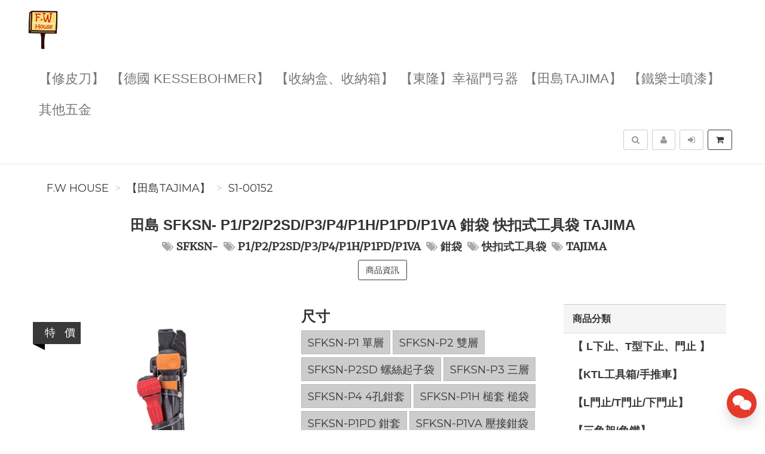

--- FILE ---
content_type: text/html; charset=UTF-8
request_url: https://fwhouse.tw/product/S1-00152/%E7%94%B0%E5%B3%B6SFKSN-P1P2P2SDP3P4P1H
body_size: 15708
content:
<!DOCTYPE html>
<html lang="zh-tw">

<head>
        <title>田島 SFKSN- P1/P2/P2SD/P3/P4/P1H/P1PD/P1VA 鉗袋 快扣式工具袋 TAJIMA【S1-00152】&nbsp;-&nbsp;F.W House</title>

    <meta http-equiv="Content-Type" content="text/html; charset=UTF-8">
    <meta charset="utf-8">
    <meta name="viewport" content="width=device-width, initial-scale=1">
    <meta name="keywords" content="田島SFKSN-P1/P2/P2SD/P3/P4/P1H/P1PD/P1VA鉗袋快扣式工具袋TAJIMA">
    <meta name="description" content="田島SFKSN-P1/P2/P2SD/P3/P4/P1H/P1PD/P1VA鉗袋快扣式工具袋TAJIMA【S1-00152】(【田島Tajima】)SFKSN-P1單層SFKSN-P2雙層SFKSN-P2SD螺絲起子袋SFKSN-P3三層SFKSN-P44孔鉗套SFKSN-P1H槌套槌袋SFKSN-P1PD鉗套SFKSN-P1VA壓接鉗袋☢☢☢☢以實際出貨為主⚠⚠⚠⚠☻☻歡迎看上方圖片說明書，多多" />
    <meta name="author" content="F.W House">
    <meta name="format-detection" content="telephone=no">

        <meta name="robots" content="all,follow">
    <meta name="googlebot" content="index,follow,snippet,archive">
    
    <!-- hreflang for Language -->
    <link rel="alternate" href="https://fwhouse.tw/product/S1-00152/%E7%94%B0%E5%B3%B6SFKSN-P1P2P2SDP3P4P1H" hreflang="zh-tw" />
    <link rel="alternate" href="https://fwhouse.tw/product/S1-00152/%E7%94%B0%E5%B3%B6SFKSN-P1P2P2SDP3P4P1H" hreflang="x-default" />

    <!-- Canonical URL -->
    <link rel="canonical" href="https://fwhouse.tw/product/S1-00152/%E7%94%B0%E5%B3%B6SFKSN-P1P2P2SDP3P4P1H" />

    <!-- Facebook -->
    <meta property="fb:app_id" content="289412588407055" />
    <meta property="og:type" content="website" />
    <meta property="og:title" content="田島 SFKSN- P1/P2/P2SD/P3/P4/P1H/P1PD/P1VA 鉗袋 快扣式工具袋 TAJIMA【S1-00152】&nbsp;-&nbsp;F.W House" />
    <meta property="og:description" content="田島SFKSN-P1/P2/P2SD/P3/P4/P1H/P1PD/P1VA鉗袋快扣式工具袋TAJIMA【S1-00152】(【田島Tajima】)SFKSN-P1單層SFKSN-P2雙層SFKSN-P2SD螺絲起子袋SFKSN-P3三層SFKSN-P44孔鉗套SFKSN-P1H槌套槌袋SFKSN-P1PD鉗套SFKSN-P1VA壓接鉗袋☢☢☢☢以實際出貨為主⚠⚠⚠⚠☻☻歡迎看上方圖片說明書，多多" />
    <meta property="og:image" content="https://img.fslol.com/pic/fwhouse/S1-00152/cover.jpg" />
    <meta property="og:image:width" content="600" />
    <meta property="og:image:height" content="314" />
    <meta property="og:image:alt" content="F.W House 官方網站" />
    <meta property="og:site_name" content="F.W House" />
    <meta property="og:url" content="https://fwhouse.tw/product/S1-00152/%E7%94%B0%E5%B3%B6SFKSN-P1P2P2SDP3P4P1H" />

    <!-- LinkedIn -->
    <meta prefix="og: http://ogp.me/ns#" property="og:type" content="website" />
    <meta prefix="og: http://ogp.me/ns#" property="og:title" content="田島 SFKSN- P1/P2/P2SD/P3/P4/P1H/P1PD/P1VA 鉗袋 快扣式工具袋 TAJIMA【S1-00152】&nbsp;-&nbsp;F.W House" />
    <meta prefix="og: http://ogp.me/ns#" property="og:image" content="https://img.fslol.com/pic/fwhouse/S1-00152/cover.jpg" />
    <meta prefix="og: http://ogp.me/ns#" property="og:site_name" content="F.W House"/>
    <meta prefix="og: http://ogp.me/ns#" property="og:description" content="田島SFKSN-P1/P2/P2SD/P3/P4/P1H/P1PD/P1VA鉗袋快扣式工具袋TAJIMA【S1-00152】(【田島Tajima】)SFKSN-P1單層SFKSN-P2雙層SFKSN-P2SD螺絲起子袋SFKSN-P3三層SFKSN-P44孔鉗套SFKSN-P1H槌套槌袋SFKSN-P1PD鉗套SFKSN-P1VA壓接鉗袋☢☢☢☢以實際出貨為主⚠⚠⚠⚠☻☻歡迎看上方圖片說明書，多多"/>

    <!-- Google+ -->
    <meta itemprop="name" content="田島 SFKSN- P1/P2/P2SD/P3/P4/P1H/P1PD/P1VA 鉗袋 快扣式工具袋 TAJIMA【S1-00152】&nbsp;-&nbsp;F.W House" />
    <meta itemprop="description" content="田島SFKSN-P1/P2/P2SD/P3/P4/P1H/P1PD/P1VA鉗袋快扣式工具袋TAJIMA【S1-00152】(【田島Tajima】)SFKSN-P1單層SFKSN-P2雙層SFKSN-P2SD螺絲起子袋SFKSN-P3三層SFKSN-P44孔鉗套SFKSN-P1H槌套槌袋SFKSN-P1PD鉗套SFKSN-P1VA壓接鉗袋☢☢☢☢以實際出貨為主⚠⚠⚠⚠☻☻歡迎看上方圖片說明書，多多" />
    <meta itemprop="image" content="https://img.fslol.com/pic/fwhouse/S1-00152/cover.jpg" />

        
        <!-- Pinterest Rich Pins -->
    <meta property="og:price:amount" content="335" />
            <meta property="og:price:currency" content="NTD" />
    
    <!-- Weibo -->
    <meta name ="weibo:type" content="webpage" />
    <meta name ="weibo:webpage:title" content="田島 SFKSN- P1/P2/P2SD/P3/P4/P1H/P1PD/P1VA 鉗袋 快扣式工具袋 TAJIMA【S1-00152】&nbsp;-&nbsp;F.W House" />
    <meta name ="weibo:webpage:description" content="田島SFKSN-P1/P2/P2SD/P3/P4/P1H/P1PD/P1VA鉗袋快扣式工具袋TAJIMA【S1-00152】(【田島Tajima】)SFKSN-P1單層SFKSN-P2雙層SFKSN-P2SD螺絲起子袋SFKSN-P3三層SFKSN-P44孔鉗套SFKSN-P1H槌套槌袋SFKSN-P1PD鉗套SFKSN-P1VA壓接鉗袋☢☢☢☢以實際出貨為主⚠⚠⚠⚠☻☻歡迎看上方圖片說明書，多多" />
    <meta name ="weibo:webpage:image" content="https://img.fslol.com/pic/fwhouse/S1-00152/cover.jpg" />

    <!-- Web Master Verification Code -->
        <meta name="msvalidate.01" content="F43311DAC785F370C35FA684E090BBB8" />
            <meta name="google-site-verification" content="e4wgc89bqR1XK8J91cjIvT1E34w_QfDO7" />
            <meta name="yandex-verification" content="ebbd713ac6a75e27" />
                <meta name="baidu-site-verification" content="codeva-uuUbTMWEMK" />
            
          <script type="text/javascript">
        var KEY_REPLY_SETTING = {"line":"https:\/\/line.me\/R\/ti\/p\/%40fwhouse","facebook":"100063983592233","email":"fwhouse@hotmail.com"};
      </script>
      <script data-align="right" data-overlay="false" id="keyreply-script" src="/js/lib/chat/widget.js?v=" data-color="#E4392B"></script>
    
    
    
    <!-- Global site tag (gtag.js) - Google Analytics -->
    <script async src="https://www.googletagmanager.com/gtag/js?id=G-V220RPCX97"></script>
    <script>
      window.dataLayer = window.dataLayer || [];
      function gtag(){dataLayer.push(arguments);}
      gtag('js', new Date());

              gtag('config', 'G-V220RPCX97');
              
      gtag('event', 'page_view', {
        'send_to': '',
        'ecomm_prodid': 'S1-00152'
      });
      
              gtag("event", "login", {
          method: "Site"
        });
      
    </script>
    

    
    <!-- Facebook Pixel Code -->
    <script>
      !function(f,b,e,v,n,t,s)
      {if(f.fbq)return;n=f.fbq=function(){n.callMethod?
      n.callMethod.apply(n,arguments):n.queue.push(arguments)};
      if(!f._fbq)f._fbq=n;n.push=n;n.loaded=!0;n.version='2.0';
      n.queue=[];t=b.createElement(e);t.async=!0;
      t.src=v;s=b.getElementsByTagName(e)[0];
      s.parentNode.insertBefore(t,s)}(window, document,'script',
      'https://connect.facebook.net/en_US/fbevents.js');
      fbq('init', '455740973075303');
      fbq('track', 'PageView');
    </script>
    <noscript><img height="1" width="1" style="display:none"
      src="https://www.facebook.com/tr?id=455740973075303&ev=PageView&noscript=1"
    /></noscript>
    <!-- End Facebook Pixel Code -->
    
    
    
    <script type="application/ld+json">
        {"@context":"http:\/\/schema.org","@type":"BreadcrumbList","itemListElement":[{"@type":"ListItem","position":1,"name":"F.W House","item":"https:\/\/fwhouse.tw"},{"@type":"ListItem","position":2,"name":"\u3010\u7530\u5cf6Tajima\u3011","item":"https:\/\/fwhouse.tw\/category\/%E3%80%90%E7%94%B0%E5%B3%B6Tajima%E3%80%91"},{"@type":"ListItem","position":3,"name":"S1-00152","item":"https:\/\/fwhouse.tw\/product\/S1-00152\/%E7%94%B0%E5%B3%B6SFKSN-P1P2P2SDP3P4P1H"}]}
    </script>

    <script type="text/javascript">
      var COUPON_CALLBACK = function () {};
    </script>
        <!-- Favicon -->
    <link rel="apple-touch-icon" sizes="57x57" href="/favicon/apple-touch-icon-57x57.png">
    <link rel="apple-touch-icon" sizes="60x60" href="/favicon/apple-touch-icon-60x60.png">
    <link rel="apple-touch-icon" sizes="72x72" href="/favicon/apple-touch-icon-72x72.png">
    <link rel="apple-touch-icon" sizes="76x76" href="/favicon/apple-touch-icon-76x76.png">
    <link rel="apple-touch-icon" sizes="114x114" href="/favicon/apple-touch-icon-114x114.png">
    <link rel="apple-touch-icon" sizes="120x120" href="/favicon/apple-touch-icon-120x120.png">
    <link rel="apple-touch-icon" sizes="144x144" href="/favicon/android-chrome-144x144.png">
    <link rel="apple-touch-icon" sizes="152x152" href="/favicon/apple-touch-icon-152x152.png">
    <link rel="apple-touch-icon" sizes="180x180" href="/favicon/apple-touch-icon-180x180.png">
    <link rel="icon" type="image/png" href="/favicon/android-chrome-192x192.png" sizes="192x192">
    <link rel="icon" type="image/png" href="/favicon/favicon-32x32.png" sizes="32x32">
    <link rel="icon" type="image/png" href="/favicon/favicon-96x96.png" sizes="96x96">
    <link rel="icon" type="image/png" href="/favicon/favicon-16x16.png" sizes="16x16">
    <link rel="manifest" href="/manifest.json">

    <!-- Google Fonts -->
    <link href='//fonts.googleapis.com/css?family=Montserrat:400,700|Merriweather:400,400italic' rel='stylesheet' type='text/css'>

     <!-- our project just needs Font Awesome Solid + Brands -->
    <link href="/css/font-awesome-v6/css/fontawesome.min.css" rel="stylesheet">
    <link href="/css/font-awesome-v6/css/brands.min.css" rel="stylesheet">
    <link href="/css/font-awesome-v6/css/solid.min.css" rel="stylesheet">

    <!-- Font Awesome css -->
    <link href="/css/font-awesome/all.min.css" rel="stylesheet">
    <link href="/css/font-awesome.css" rel="stylesheet">

    <!-- Bootstrap css -->
    <link href="/css/bootstrap.min.css" rel="stylesheet">

    <!-- Theme stylesheet -->
    <link href="/css/style.default.css" rel="stylesheet" id="theme-stylesheet">

    <!-- Fslol stylesheet -->
    <link href="/css/custom.css" rel="stylesheet">

    <!-- Custom stylesheet -->
    
    <!-- Responsivity for older IE -->
    <script src="/js/respond.min.js"></script>

    <link href="/lib/ekko-lightbox/ekko-lightbox.css" rel="stylesheet">

    <!-- Google Search Engine -->
    <meta name="robots" content="max-image-preview:large">

    <!-- Facebook DPA-->
    <meta property="product:brand" content="F.W House" />
    <meta property="product:availability" content="out of stock" />
    <meta property="product:condition" content="new" />
    <meta property="product:amount" content="335" />
    <meta property="product:retailer_item_id" content="S1-00152" />
    <meta property="product:price:currency" content="TWD">

    <script type="application/ld+json">
        {"@context":"https:\/\/schema.org","@type":"Product","name":"\u7530\u5cf6 SFKSN- P1\/P2\/P2SD\/P3\/P4\/P1H\/P1PD\/P1VA \u9257\u888b \u5feb\u6263\u5f0f\u5de5\u5177\u888b TAJIMA\u3010S1-00152\u3011 SFKSN- P1\/P2\/P2SD\/P3\/P4\/P1H\/P1PD","brand":{"@type":"Brand","name":"F.W House"},"description":"\u7530\u5cf6SFKSN-P1\/P2\/P2SD\/P3\/P4\/P1H\/P1PD\/P1VA\u9257\u888b\u5feb\u6263\u5f0f\u5de5\u5177\u888bTAJIMA\u3010S1-00152\u3011(\u3010\u7530\u5cf6Tajima\u3011)SFKSN-P1\u55ae\u5c64SFKSN-P2\u96d9\u5c64SFKSN-P2SD\u87ba\u7d72\u8d77\u5b50\u888bSFKSN-P3\u4e09\u5c64SFKSN-P44\u5b54\u9257\u5957SFKSN-P1H\u69cc\u5957\u69cc\u888bSFKSN-P1PD\u9257\u5957SFKSN-P1VA\u58d3\u63a5\u9257\u888b\u2622\u2622\u2622\u2622\u4ee5\u5be6\u969b\u51fa\u8ca8\u70ba\u4e3b\u26a0\u26a0\u26a0\u26a0\u263b\u263b\u6b61\u8fce\u770b\u4e0a\u65b9\u5716\u7247\u8aaa\u660e\u66f8\uff0c\u591a\u591a","image":"https:\/\/img.fslol.com\/pic\/fwhouse\/S1-00152\/cover.jpg","productID":"S1-00152","sku":"S1-00152","mpn":"S1-00152","category":"\u3010\u7530\u5cf6Tajima\u3011","offers":{"@type":"Offer","availability":"https:\/\/schema.org\/InStock","price":335,"priceCurrency":"TWD","url":"https:\/\/fwhouse.tw\/product\/S1-00152\/%E7%94%B0%E5%B3%B6SFKSN-P1P2P2SDP3P4P1H","priceValidUntil":"2024-12-18","hasMerchantReturnPolicy":{"@type":"MerchantReturnPolicy","applicableCountry":"TW","returnPolicyCategory":"https:\/\/schema.org\/MerchantReturnFiniteReturnWindow","merchantReturnDays":7,"returnMethod":"https:\/\/schema.org\/ReturnByMail","returnFees":"https:\/\/schema.org\/ReturnFeesCustomerResponsibility"},"shippingDetails":{"@type":"OfferShippingDetails","shippingRate":{"@type":"MonetaryAmount","value":"80","currency":"TWD"},"shippingDestination":{"@type":"DefinedRegion","addressCountry":"TW"}}},"aggregateRating":{"@type":"AggregateRating","ratingValue":"4.8","reviewCount":"11"}}
    </script>
    <script type="application/ld+json">
            </script>

</head>
<body>

    
<!-- Google Tag Manager (noscript) -->
<noscript><iframe src="https://www.googletagmanager.com/ns.html?id=GTM-MBJTZM7"
height="0" width="0" style="display:none;visibility:hidden"></iframe></noscript>
<!-- End Google Tag Manager (noscript) -->


    <div class="navbar navbar-default navbar-fixed-top yamm" role="navigation" id="navbar">
    <div class="container">
    <div class="navbar-header">

        <a class="navbar-brand home" href="/">
            <img src="/resource/merchant/fwhouse/resource/logo.png" alt="F.W House logo" class="hidden-xs hidden-sm">
            <img src="/resource/merchant/fwhouse/resource/logo-small.png" alt="F.W House logo" class="visible-xs visible-sm"><span class="sr-only">F.W House</span>
        </a>

        <div class="navbar-buttons">

            <button type="button" class="navbar-toggle btn-primary" data-toggle="collapse" data-target="#navigation">
                <span class="sr-only">選單</span>
                <i class="fa fa-align-justify"></i>
            </button>

            
            <button type="button" class="navbar-toggle btn-default cart-button" data-toggle="collapse" data-toggle="tooltip" data-placement="bottom" title="購物車">
                <i class="fa fa-shopping-cart"></i>
            </button>

            <button type="button" class="navbar-toggle btn-default" data-toggle="collapse" data-target="#search" data-toggle="tooltip" data-placement="bottom" title="搜尋商品">
                <i class="fa fa-search"></i>
            </button>

                            <button type="button" class="navbar-toggle btn-default" data-toggle="modal" data-target="#login-modal" data-toggle="tooltip" data-placement="bottom" title="登入">
                    <i class="fa fa-sign-in"></i>
                </button>
                <a href="/register?redirect=/" class="navbar-toggle btn-default hidden-sm hidden-xs" data-toggle="tooltip" data-placement="bottom" title="註冊">
                    <i class="fa fa-user"></i>
                </a>
            
        </div>
    </div>
    <!--/.navbar-header -->

    <div class="navbar-collapse collapse" id="navigation">
        <ul class="nav navbar-nav navbar-left">

                                                                                                                                                                                        <li class=""><a href="/category/%E3%80%90%E4%BF%AE%E7%9A%AE%E5%88%80%E3%80%91-6/1">【修皮刀】</a></li>
                                                                                                                                                                                                                                                                                                                                                                                                                                                                                                                                                                                                                                                                                                                                                                                                            <li class=""><a href="/category/%E3%80%90%E5%BE%B7%E5%9C%8BKESSEBOHMER%E3%80%91-2/1">【德國 KESSEBOHMER】</a></li>
                                                                                                                                                                                                                            <li class=""><a href="/category/%E3%80%90%E6%94%B6%E7%B4%8D%E7%9B%92%E3%80%81%E6%94%B6%E7%B4%8D%E7%AE%B1%E3%80%91-26/1">【收納盒、收納箱】</a></li>
                                                                                                                                        <li class=""><a href="/category/%E3%80%90%E6%9D%B1%E9%9A%86%E3%80%91%E5%B9%B8%E7%A6%8F%E9%96%80%E5%BC%93%E5%99%A8-45/1">【東隆】幸福門弓器</a></li>
                                                                                                                                                                                                                            <li class=""><a href="/category/%E3%80%90%E7%94%B0%E5%B3%B6Tajima%E3%80%91-11/1">【田島Tajima】</a></li>
                                                                                                                                                                                                                                                                                                                                                                                                                                                                                        <li class=""><a href="/category/%E3%80%90%E9%90%B5%E6%A8%82%E5%A3%AB%E5%99%B4%E6%BC%86%E3%80%91-15/1">【鐵樂士噴漆】</a></li>
                                                                                                                                                                                                                                                        <li class=""><a href="/category/%E5%85%B6%E4%BB%96%E4%BA%94%E9%87%91-1/1">其他五金</a></li>
                                                
                            <li class="hidden-sm hidden-md hidden-lg">
                    <a href="/register?redirect=/">註冊</a>
                </li>
                <li class="hidden-sm hidden-md hidden-lg ">
                    <a href="javascript:void(0);" data-toggle="modal" data-target="#login-modal">登入</a>
                <li>
                                </ul>
    </div>

    <div class="navbar-collapse collapse right" id="basket-overview">
        <a href="javascript:void(0);" class="btn btn-primary navbar-btn cart-button" data-toggle="tooltip" data-placement="bottom" title="購物車">
            <i class="fa fa-shopping-cart"></i>
            <span class="hidden-sm">
                <span id="navbar-cart-counter"></span>
                <span class="hidden-md"></span>
            </span>
        </a>
    </div>
    <!--/.nav-collapse -->

        <div class="navbar-collapse collapse right">
        <a type="button" class="btn navbar-btn btn-default" data-toggle="modal" data-target="#login-modal" data-toggle="tooltip" data-placement="bottom" title="登入">
            <i class="fa fa-sign-in"></i>
            <span class="hidden-md"></span>
        </a>
    </div>
    <div class="navbar-collapse collapse right">
        <a href="/register?redirect=/" class="btn navbar-btn btn-default" data-toggle="tooltip" data-placement="bottom" title="註冊">
            <i class="fa fa-user"></i>
            <span class="hidden-md"></span>
        </a>
    </div>
    
    
    <form id="search-form" action="/search/product/1" method="get">
        <div class="navbar-collapse collapse right">
            <button type="button" class="btn navbar-btn btn-default" data-toggle="collapse" data-target="#search" data-toggle="tooltip" data-placement="bottom" title="搜尋商品">
                <span class="sr-only">搜尋</span>
                <i class="fa fa-search"></i>
            </button>
        </div>
        <div class="collapse clearfix" id="search">
            <div class="navbar-form" role="search">
                <div class="input-group">
                    <input type="text" class="form-control" name="q" id="search-keyword" placeholder="搜尋商品" value="">
                    <span class="input-group-btn">
                        <button class="btn btn-primary" id="search-btn"><i class="fa fa-search"></i></button>
                    </span>
                </div>
            </div>
        </div>
    </form>
    <!--/.nav-collapse -->

    </div>
</div>

        <div class="modal fade" id="login-modal" tabindex="-1" role="dialog" aria-labelledby="Login" aria-hidden="true">
        <div class="modal-dialog modal-sm">
            <div class="modal-content">
                <div class="modal-header">
                    <button type="button" class="close" data-dismiss="modal" aria-hidden="true">&times;</button>
                    <h4 class="modal-title" id="Login">登入</h4>
                </div>
                <div class="modal-body">
                    <form id="login-form">
                        <div class="form-group">
                            <label class="control-label" for="login-username">Email 或 手機<span></span></label>
                            <input type="text" name="username" class="form-control" id="login-username">
                        </div>
                        <div class="form-group">
                            <label class="control-label" for="login-password">密碼<span></span></label>
                            <input type="password" name="password" class="form-control" id="login-password" />
                        </div>
                    </form>
                    <p class="text-center">
                        <button class="btn btn-primary" id="sign-in-btn"><i class="fa fa-sign-in"></i> 登入</button>
                    </p>
                                        <p class="text-center">
                        <button class="loginBtn loginBtn-facebook" id="fb-login-btn">
                            Facebook 登入
                        </button>
                    </p>
                                                            <p class="text-center">
                        <button class="loginBtn loginBtn-line" id="line-login-btn">
                            Line 登入
                        </button>
                    </p>
                                        <p class="text-center text-muted">還有沒註冊嗎？<a href="/register"><strong>立即註冊</strong></a>！</p>
                    <p class="text-center text-muted">無法登入嗎？可以嘗試 <a href="/password/forget"><strong>忘記密碼</strong></a> 功能</p>
                </div>
            </div>
        </div>
    </div>

    <div id="all">

        <div id="content" class="container">

            <div class="row">
                <div class="col-md-12">
                                        <ul class="breadcrumb">
                                                <li><a href="https://fwhouse.tw">F.W House</a></li>
                                                <li><a href="https://fwhouse.tw/category/%E3%80%90%E7%94%B0%E5%B3%B6Tajima%E3%80%91">【田島Tajima】</a></li>
                                                <li><a href="https://fwhouse.tw/product/S1-00152/%E7%94%B0%E5%B3%B6SFKSN-P1P2P2SDP3P4P1H">S1-00152</a></li>
                                            </ul>
                                        <div class="box text-center">
                        <div class="row">
                            <div class="col-sm-10 col-sm-offset-1">
                                <h1>田島 SFKSN- P1/P2/P2SD/P3/P4/P1H/P1PD/P1VA 鉗袋 快扣式工具袋 TAJIMA</h1>
                                                                <p class="text-muted">
                                                                        <a href="/search/product/1?q=SFKSN-"><i class="fa fa-tags"></i><b>SFKSN-</b></a>
                                                                        <a href="/search/product/1?q=P1%2FP2%2FP2SD%2FP3%2FP4%2FP1H%2FP1PD%2FP1VA"><i class="fa fa-tags"></i><b>P1/P2/P2SD/P3/P4/P1H/P1PD/P1VA</b></a>
                                                                        <a href="/search/product/1?q=%E9%89%97%E8%A2%8B"><i class="fa fa-tags"></i><b>鉗袋</b></a>
                                                                        <a href="/search/product/1?q=%E5%BF%AB%E6%89%A3%E5%BC%8F%E5%B7%A5%E5%85%B7%E8%A2%8B"><i class="fa fa-tags"></i><b>快扣式工具袋</b></a>
                                                                        <a href="/search/product/1?q=TAJIMA"><i class="fa fa-tags"></i><b>TAJIMA</b></a>
                                                                    </p>
                                                                <p class="goToDescription">
                                    <a href="#details" class="scroll-to btn btn-primary">商品資訊</a>
                                </p>
                            </div>
                        </div>
                    </div>
                </div>
            </div>

            <div class="row" id="product-row">
                <div class="col-sm-9">

                    <div class="row" id="productMain">

                        <div class="col-sm-6">
                            <div id="mainImage">
                                <img id="show-gallery" src="https://img.fslol.com/pic/fwhouse/S1-00152/cover.jpg?t=1731895456" alt="田島 SFKSN- P1/P2/P2SD/P3/P4/P1H/P1PD/P1VA 鉗袋 快扣式工具袋 TAJIMA 封面照片" class="img-responsive">
                                                            </div>

                                                        <div class="ribbon sale">
                                <div class="theribbon">特&nbsp;&nbsp;&nbsp;價</div>
                                <div class="ribbon-background"></div>
                            </div>
                            
                                                    </div>

                        <div class="col-sm-6">
                            <div class="box">

                                <form>
                                    <div class="sizes">
                                                                                    <h3>尺寸</h3>
                                            <p class="bg-danger" style="display: none;">請選擇「尺寸」</p>
                                            <div class="row" id="spec-y">
                                                                                                    <label for="spec-y-0">
                                                        <a href="javascript: void(0);" data-content="SFKSN-P1 單層" data-price="335">SFKSN-P1 單層</a>
                                                        <input type="radio" id="spec-y-0" name="spec-y" value="SFKSN-P1 單層" class="size-input">
                                                    </label>
                                                                                                    <label for="spec-y-1">
                                                        <a href="javascript: void(0);" data-content="SFKSN-P2 雙層" data-price="427">SFKSN-P2 雙層</a>
                                                        <input type="radio" id="spec-y-1" name="spec-y" value="SFKSN-P2 雙層" class="size-input">
                                                    </label>
                                                                                                    <label for="spec-y-2">
                                                        <a href="javascript: void(0);" data-content="SFKSN-P2SD  螺絲起子袋" data-price="885">SFKSN-P2SD  螺絲起子袋</a>
                                                        <input type="radio" id="spec-y-2" name="spec-y" value="SFKSN-P2SD  螺絲起子袋" class="size-input">
                                                    </label>
                                                                                                    <label for="spec-y-3">
                                                        <a href="javascript: void(0);" data-content="SFKSN-P3 三層" data-price="546">SFKSN-P3 三層</a>
                                                        <input type="radio" id="spec-y-3" name="spec-y" value="SFKSN-P3 三層" class="size-input">
                                                    </label>
                                                                                                    <label for="spec-y-4">
                                                        <a href="javascript: void(0);" data-content="SFKSN-P4 4孔鉗套" data-price="644">SFKSN-P4 4孔鉗套</a>
                                                        <input type="radio" id="spec-y-4" name="spec-y" value="SFKSN-P4 4孔鉗套" class="size-input">
                                                    </label>
                                                                                                    <label for="spec-y-5">
                                                        <a href="javascript: void(0);" data-content="SFKSN-P1H 槌套 槌袋" data-price="644">SFKSN-P1H 槌套 槌袋</a>
                                                        <input type="radio" id="spec-y-5" name="spec-y" value="SFKSN-P1H 槌套 槌袋" class="size-input">
                                                    </label>
                                                                                                    <label for="spec-y-6">
                                                        <a href="javascript: void(0);" data-content="SFKSN-P1PD 鉗套" data-price="885">SFKSN-P1PD 鉗套</a>
                                                        <input type="radio" id="spec-y-6" name="spec-y" value="SFKSN-P1PD 鉗套" class="size-input">
                                                    </label>
                                                                                                    <label for="spec-y-7">
                                                        <a href="javascript: void(0);" data-content="SFKSN-P1VA 壓接鉗袋" data-price="988">SFKSN-P1VA 壓接鉗袋</a>
                                                        <input type="radio" id="spec-y-7" name="spec-y" value="SFKSN-P1VA 壓接鉗袋" class="size-input">
                                                    </label>
                                                                                            </div>
                                                                            </div>

                                                                                                                                                                    <p class="price price-original-col" style="text-align: left;">
                                                <span>
                                                                                                    市價 342-1,008
                                                                                                                                                    </span>
                                            </p>
                                            <p class="price price-col" style="text-align: left;">
                                                <span>
                                                                                                        特價 335-988
                                                                                                                                                        </span>
                                                                                            </p>
                                        
                                                                                
                                        
                                                                                                                            <p class="count-input">
                                                                                                                                                                                                            <a class="incr-btn" data-action="decrease" href="#"><i class="fa fa-minus"></i></a>
                                                    <input id="quantity" class="quantity" type="text" value="1" min="1" max="99">
                                                    <a class="incr-btn" data-action="increase" href="#"><i class="fa fa-plus"></i></a>
                                                
                                                                                                    <span class="stock-info text-center"></span>
                                                    <input type="hidden" name="stock" id="spec-stock" value="1" />
                                                                                            </p>

                                                                                            <p class="">
                                                    <button type="submit" class="btn btn-primary cart-add" data-content="S1-00152"><i class="fa fa-shopping-cart"></i>加入購物車</button>
                                                </p>
                                                                                        
                                                                                                            </form>
                            </div>

                            <div class="row" id="thumbs">
                                                                                                                                                                                <div class="col-xs-4">
                                        <a href="https://img.fslol.com/pic/fwhouse/S1-00152/cover.jpg?t=1731895456" class="thumb" data-toggle="lightbox" data-gallery="gallery">
                                            <img src="https://img.fslol.com/pic/fwhouse/S1-00152/cover.jpg?t=1731895456" alt="田島 SFKSN- P1/P2/P2SD/P3/P4/P1H/P1PD/P1VA 鉗袋 快扣式工具袋 TAJIMA-thumb 0" class="img-responsive">
                                        </a>
                                    </div>
                                                                                                                                                                                    <div class="col-xs-4">
                                        <a href="https://img.fslol.com/pic/fwhouse/S1-00152/0.jpg?t=1731895456" class="thumb" data-toggle="lightbox" data-gallery="gallery">
                                            <img src="https://img.fslol.com/pic/fwhouse/S1-00152/0.jpg?t=1731895456" alt="田島 SFKSN- P1/P2/P2SD/P3/P4/P1H/P1PD/P1VA 鉗袋 快扣式工具袋 TAJIMA-thumb -1" class="img-responsive">
                                        </a>
                                    </div>
                                                                                                                                                                                    <div class="col-xs-4">
                                        <a href="https://img.fslol.com/pic/fwhouse/S1-00152/1.jpg?t=1731895456" class="thumb" data-toggle="lightbox" data-gallery="gallery">
                                            <img src="https://img.fslol.com/pic/fwhouse/S1-00152/1.jpg?t=1731895456" alt="田島 SFKSN- P1/P2/P2SD/P3/P4/P1H/P1PD/P1VA 鉗袋 快扣式工具袋 TAJIMA-thumb -2" class="img-responsive">
                                        </a>
                                    </div>
                                                                                                                                                                                                                                                        <div class="col-xs-4">
                                        <a href="https://img.fslol.com/pic/fwhouse/S1-00152/2.jpg?t=1731895456" class="thumb" data-toggle="lightbox" data-gallery="gallery">
                                            <img src="https://img.fslol.com/pic/fwhouse/S1-00152/2.jpg?t=1731895456" alt="田島 SFKSN- P1/P2/P2SD/P3/P4/P1H/P1PD/P1VA 鉗袋 快扣式工具袋 TAJIMA-thumb 0" class="img-responsive">
                                        </a>
                                    </div>
                                                                                                                                                                                    <div class="col-xs-4">
                                        <a href="https://img.fslol.com/pic/fwhouse/S1-00152/3.jpg?t=1731895456" class="thumb" data-toggle="lightbox" data-gallery="gallery">
                                            <img src="https://img.fslol.com/pic/fwhouse/S1-00152/3.jpg?t=1731895456" alt="田島 SFKSN- P1/P2/P2SD/P3/P4/P1H/P1PD/P1VA 鉗袋 快扣式工具袋 TAJIMA-thumb -1" class="img-responsive">
                                        </a>
                                    </div>
                                                                                                                                                                                    <div class="col-xs-4">
                                        <a href="https://img.fslol.com/pic/fwhouse/S1-00152/4.jpg?t=1731895456" class="thumb" data-toggle="lightbox" data-gallery="gallery">
                                            <img src="https://img.fslol.com/pic/fwhouse/S1-00152/4.jpg?t=1731895456" alt="田島 SFKSN- P1/P2/P2SD/P3/P4/P1H/P1PD/P1VA 鉗袋 快扣式工具袋 TAJIMA-thumb -2" class="img-responsive">
                                        </a>
                                    </div>
                                                                                                                                                                                                                                                        <div class="col-xs-4">
                                        <a href="https://img.fslol.com/pic/fwhouse/S1-00152/5.jpg?t=1731895456" class="thumb" data-toggle="lightbox" data-gallery="gallery">
                                            <img src="https://img.fslol.com/pic/fwhouse/S1-00152/5.jpg?t=1731895456" alt="田島 SFKSN- P1/P2/P2SD/P3/P4/P1H/P1PD/P1VA 鉗袋 快扣式工具袋 TAJIMA-thumb 0" class="img-responsive">
                                        </a>
                                    </div>
                                                                                                                                                                                                                                                                                                                                                            </div>

                        </div>

                    </div>

                    <hr />

                    <div class="box social" id="product-social">
                        <p>
                            <button class="external facebook" data-sns="facebook" data-animate-hover="pulse"><i class="fa fa-facebook"></i></button>
                            <button class="external twitter" data-sns="twitter" data-animate-hover="pulse"><i class="fa fa-twitter"></i></button>
                            <button class="external line" data-sns="line" data-animate-hover="pulse"><i class="fab fa-line"></i></button>
                        </p>
                    </div>

                    <div class="box">
                        <blockquote><h2>商品圖片</h2></blockquote>
                                                    <p><img src="https://img.fslol.com/pic/fwhouse/S1-00152/cover.jpg?t=1731895456" alt="田島SFKSN-P1/P2/P2SD/P3/P4/P1H/P1PD/P1VA鉗袋快扣式工具袋TAJIMA" class="img-responsive"></p>
                                                    <p><img src="https://img.fslol.com/pic/fwhouse/S1-00152/0.jpg?t=1731895456" alt="田島 SFKSN- P1/P2/P2SD/P3/P4/P1H/P1PD/P1VA 鉗袋 快扣式工具袋 TAJIMA-圖片-1" class="img-responsive"></p>
                                                    <p><img src="https://img.fslol.com/pic/fwhouse/S1-00152/1.jpg?t=1731895456" alt="田島 SFKSN- P1/P2/P2SD/P3/P4/P1H/P1PD/P1VA 鉗袋 快扣式工具袋 TAJIMA-圖片-2" class="img-responsive"></p>
                                                    <p><img src="https://img.fslol.com/pic/fwhouse/S1-00152/2.jpg?t=1731895456" alt="田島 SFKSN- P1/P2/P2SD/P3/P4/P1H/P1PD/P1VA 鉗袋 快扣式工具袋 TAJIMA-圖片-3" class="img-responsive"></p>
                                                    <p><img src="https://img.fslol.com/pic/fwhouse/S1-00152/3.jpg?t=1731895456" alt="田島 SFKSN- P1/P2/P2SD/P3/P4/P1H/P1PD/P1VA 鉗袋 快扣式工具袋 TAJIMA-圖片-4" class="img-responsive"></p>
                                                    <p><img src="https://img.fslol.com/pic/fwhouse/S1-00152/4.jpg?t=1731895456" alt="田島 SFKSN- P1/P2/P2SD/P3/P4/P1H/P1PD/P1VA 鉗袋 快扣式工具袋 TAJIMA-圖片-5" class="img-responsive"></p>
                                                    <p><img src="https://img.fslol.com/pic/fwhouse/S1-00152/5.jpg?t=1731895456" alt="田島 SFKSN- P1/P2/P2SD/P3/P4/P1H/P1PD/P1VA 鉗袋 快扣式工具袋 TAJIMA-圖片-6" class="img-responsive"></p>
                                            </div>

                                        <div class="box" id="stock">
                                                <blockquote><h2>庫存表</h2></blockquote>
                        <p style="padding-left: 10px;">
                            <table class="table table-striped stock-table" style="border: 1px solid #ddd; width: inherit; margin-left: 20px; margin-top: 20px; margin-bottom: 0px;">
                                <thead>
                                    <tr>
                                        <th>尺寸</th>
                                                                                <th class="text-center"></th>
                                                                            </tr>
                                </thead>
                                <tbody>
                                                                        <tr>
                                        <td>SFKSN-P1 單層</td>
                                                                                <td style="min-width: 100px;" class="text-center">
                                                                                            <span style="color: #d9534f;">售完</span>
                                                                                    </td>
                                                                            </tr>
                                                                        <tr>
                                        <td>SFKSN-P2 雙層</td>
                                                                                <td style="min-width: 100px;" class="text-center">
                                                                                            <span style="color: #d9534f;">售完</span>
                                                                                    </td>
                                                                            </tr>
                                                                        <tr>
                                        <td>SFKSN-P2SD  螺絲起子袋</td>
                                                                                <td style="min-width: 100px;" class="text-center">
                                                                                            <span style="color: #d9534f;">售完</span>
                                                                                    </td>
                                                                            </tr>
                                                                        <tr>
                                        <td>SFKSN-P3 三層</td>
                                                                                <td style="min-width: 100px;" class="text-center">
                                                                                            <span style="color: #d9534f;">售完</span>
                                                                                    </td>
                                                                            </tr>
                                                                        <tr>
                                        <td>SFKSN-P4 4孔鉗套</td>
                                                                                <td style="min-width: 100px;" class="text-center">
                                                                                            <span style="color: #d9534f;">售完</span>
                                                                                    </td>
                                                                            </tr>
                                                                        <tr>
                                        <td>SFKSN-P1H 槌套 槌袋</td>
                                                                                <td style="min-width: 100px;" class="text-center">
                                                                                            <span style="color: #d9534f;">售完</span>
                                                                                    </td>
                                                                            </tr>
                                                                        <tr>
                                        <td>SFKSN-P1PD 鉗套</td>
                                                                                <td style="min-width: 100px;" class="text-center">
                                                                                            <span style="color: #d9534f;">售完</span>
                                                                                    </td>
                                                                            </tr>
                                                                        <tr>
                                        <td>SFKSN-P1VA 壓接鉗袋</td>
                                                                                <td style="min-width: 100px;" class="text-center">
                                                                                            <span style="color: #d9534f;">售完</span>
                                                                                    </td>
                                                                            </tr>
                                                                    </tbody>
                            </table>
                        </p>
                                            </div>
                                        
                    <div class="box" id="details">



<blockquote><h2>商品描述</h2></blockquote><p style="padding-left: 10px;">SFKSN-P1 單層<br/>
    SFKSN-P2 雙層<br/>
    SFKSN-P2SD  螺絲起子袋<br/>
    SFKSN-P3 三層<br/>
    SFKSN-P4 4孔鉗套<br/>
    SFKSN-P1H 槌套 槌袋<br/>
    SFKSN-P1PD 鉗套<br/>
    SFKSN-P1VA 壓接鉗袋<br/>
    <br/>
    ☢☢☢☢ 以實際出貨為主  ⚠⚠⚠⚠<br/>
    <br/>
    ☻☻歡迎看上方圖片說明書，多多參考喔☻☻<br/>
    <br/>
    ✄✄尺寸為手工量製，難免會有誤差唷✄✄<br/>
    <br/>
    &lt;&lt;各式裝潢五金、工具，歡迎直接詢問，商品超全，價格甜甜&gt;&gt;</p>

</div>

                    <div class="box">
                        <blockquote><h2>運送與付款</h2></blockquote>
                        <p style="padding-left: 20px;">運送方式：7-11, 全家, 萊爾富, OK超商, 宅配, 自行取貨付款</p>
                        <p style="padding-left: 20px;">付款方式：線上刷卡, ATM轉帳, 超商取貨付款</p>
                        <p style="padding-left: 20px;">供貨模式：現貨</p>
                        <p style="padding-left: 20px;">配送溫層：
                            常溫
                                                    </p>    
                    </div>

                                          <div class="row hidden-sm hidden-xs">
    <div class="box text-center">
        <h3>推薦商品</h3>
    </div>
</div>
<div class="row hidden-sm hidden-xs">
            <div class="col-md-2 col-sm-4">
            <div class="product">
                <div class="image">
                    <a href="https://fwhouse.tw/product/221216162031/3mm5mm%E6%8F%92%E9%8A%B7%E5%B1%A4%E6%9D%BF%E6%9E%B6%E9%9A%94%E6%9D%BF%E6%89%98%E9%9A%94%E6%9D%BF%E7%B2%92%E9%80%8F%E6%98%8E%E9%90%B5%E6%A0%93%E9%8A%85%E7%8F%A0">
                        <img src="https://img.fslol.com/pic/fwhouse/221216162031/cover.jpg" alt="221216162031 - 3mm 5mm 插銷 層板架 隔板托 隔板粒 透明鐵栓 銅珠 活隔 隔板粒 層板粒 層板珠 玻璃層板 格粒 系統插梢" class="img-responsive image">
                    </a>
                </div>
                <div class="text">
                    <h3>3mm 5mm 插銷 層板架 隔板托 隔板粒 透明鐵栓 銅珠 活隔 隔板粒 層板粒 層板珠 玻璃層板 格粒 系統插梢</h3>
                                        <p class="price">
                                                    $1
                                            </p>
                                    </div>
            </div>
        </div>
            <div class="col-md-2 col-sm-4">
            <div class="product">
                <div class="image">
                    <a href="https://fwhouse.tw/product/240927165011/%E5%8F%B0%E8%A3%BD%E7%99%BD%E9%90%B5%E5%A4%A7%E6%89%81%E8%87%AA%E6%94%BB%E4%B8%8D%E9%8F%BD%E9%8B%BC410%E5%A4%A7%E6%89%81%E8%8F%AF%E5%8F%B8%E9%91%BD%E5%B0%BE%E7%B2%97%E7%89%99%E5%A4%A7%E6%89%81%E8%87%AA">
                        <img src="https://img.fslol.com/pic/fwhouse/240927165011/cover.jpg" alt="240927165011 - 台製 白鐵大扁自攻 不鏽鋼410 大扁華司 鑽尾粗牙 大扁自攻  自攻螺絲 鑽尾 粗牙 鑽尾 螺絲" class="img-responsive image">
                    </a>
                </div>
                <div class="text">
                    <h3>台製 白鐵大扁自攻 不鏽鋼410 大扁華司 鑽尾粗牙 大扁自攻  自攻螺絲 鑽尾 粗牙 鑽尾 螺絲</h3>
                                        <p class="price">
                                                    $1
                                            </p>
                                    </div>
            </div>
        </div>
            <div class="col-md-2 col-sm-4">
            <div class="product">
                <div class="image">
                    <a href="https://fwhouse.tw/product/250605110746/%E5%8F%B0%E8%A3%BD3mm%E9%90%B5%E8%A3%BD%E7%B3%BB%E7%B5%B1%E5%AE%B6%E5%85%B7%E6%8F%92%E9%8A%B7%E9%8A%85%E7%8F%A0%E5%B1%A4%E6%9D%BF%E7%B2%92%E9%9A%94%E6%9D%BF%E7%B2%92%E7%8E%BB">
                        <img src="https://img.fslol.com/pic/fwhouse/250605110746/cover.jpg" alt="250605110746 - 台製 3mm 鐵製 系統家具 插銷 銅珠 層板粒 隔板粒 玻璃隔板 系統櫃" class="img-responsive image">
                    </a>
                </div>
                <div class="text">
                    <h3>台製 3mm 鐵製 系統家具 插銷 銅珠 層板粒 隔板粒 玻璃隔板 系統櫃</h3>
                                        <p class="price">
                                                    $2
                                            </p>
                                    </div>
            </div>
        </div>
            <div class="col-md-2 col-sm-4">
            <div class="product">
                <div class="image">
                    <a href="https://fwhouse.tw/product/240320091129/%E6%A8%B9%E7%89%8C281%E4%B8%AD%E6%80%A7%E7%9F%BD%E5%88%A9%E5%BA%B7%E4%B8%AD%E9%80%8F%E9%8A%80%E9%8B%81%E9%BB%91%E7%99%BD%E7%9F%BD%E5%88%A9%E5%BA%B7%E9%80%8F%E6%98%8E">
                        <img src="https://img.fslol.com/pic/fwhouse/240320091129/cover.jpg" alt="240320091129 - 樹牌 281 中性 矽利康 中透 銀鋁/黑/白 矽利康 透明矽利康 大樹牌 iso9001 填縫劑 黏著劑" class="img-responsive image">
                    </a>
                </div>
                <div class="text">
                    <h3>樹牌 281 中性 矽利康 中透 銀鋁/黑/白 矽利康 透明矽利康 大樹牌 iso9001 填縫劑 黏著劑</h3>
                                        <p class="price">
                                                    $20
                                            </p>
                                    </div>
            </div>
        </div>
            <div class="col-md-2 col-sm-4">
            <div class="product">
                <div class="image">
                    <a href="https://fwhouse.tw/product/S1-01114/%E5%8F%B0%E8%A3%BDKT-609%E8%B2%A8%E7%89%A9%E8%BB%8A%E8%B6%B4%E5%9C%B0%E8%BB%8A%E6%89%8B%E6%8E%A8%E8%BB%8A%E6%8B%96%E6%9D%BF%E8%BB%8A%E5%B9%B3%E6%9D%BF%E8%BB%8A">
                        <img src="https://img.fslol.com/pic/fwhouse/S1-01114/cover.jpg" alt="S1-01114 - 台製 KT-609 貨物車 趴地車 手推車 拖板車 平板車 貨車 平板推車 板車 烏龜車 搬運車 推車 藥局 賣場 棧板車" class="img-responsive image">
                    </a>
                </div>
                <div class="text">
                    <h3>台製 KT-609 貨物車 趴地車 手推車 拖板車 平板車 貨車 平板推車 板車 烏龜車 搬運車 推車 藥局 賣場 棧板車</h3>
                                        <p class="price">
                                                    $70
                                            </p>
                                    </div>
            </div>
        </div>
            <div class="col-md-2 col-sm-4">
            <div class="product">
                <div class="image">
                    <a href="https://fwhouse.tw/product/230529153700/%E9%90%B5%E6%A8%82%E5%A3%AB%E5%99%B4%E6%BC%86%E5%90%84%E8%89%B2%E5%B0%BA%E5%AF%B8%E9%BD%8A%E5%85%A8%E5%85%B6%E4%BB%96%E9%A1%8F%E8%89%B2%E5%8F%AF%E8%A9%A2%E5%95%8F%E9%90%B5%E6%A8%82%E5%A3%AB%E5%99%B4%E6%BC%86">
                        <img src="https://img.fslol.com/pic/fwhouse/230529153700/cover.jpg" alt="230529153700 - 鐵樂士噴漆 各色 尺寸齊全  其他顏色可詢問 鐵樂士 噴漆 明星 防鏽 百分百" class="img-responsive image">
                    </a>
                </div>
                <div class="text">
                    <h3>鐵樂士噴漆 各色 尺寸齊全  其他顏色可詢問 鐵樂士 噴漆 明星 防鏽 百分百</h3>
                                        <p class="price">
                                                    $80
                                            </p>
                                    </div>
            </div>
        </div>
    </div>                                        
                </div>

                <div class="col-sm-3 hidden-xs">
    <div class="panel panel-default sidebar-menu">
        <div class="panel-heading">
            <h3 class="panel-title">商品分類</h3>
        </div>
        <div class="panel-body">
            <ul class="nav nav-pills nav-stacked category-menu">
                
                                                            <li class="">
                                                            <a href="/category/%E3%80%90L%E4%B8%8B%E6%AD%A2%E3%80%81T%E5%9E%8B%E4%B8%8B%E6%AD%A2%E3%80%81%E9%96%80%E6%AD%A2%E3%80%91-24/1">
                                    【 L下止、T型下止、門止 】
                                </a>
                                                        <ul class="collapse " id="category-child-24">
                                <li class="">
                                    <a href="/category/%E3%80%90L%E4%B8%8B%E6%AD%A2%E3%80%81T%E5%9E%8B%E4%B8%8B%E6%AD%A2%E3%80%81%E9%96%80%E6%AD%A2%E3%80%91-24/1">
                                        所有【 L下止、T型下止、門止 】
                                    </a>
                                </li>
                                                            </ul>
                        </li>
                                                                                <li class="">
                                                            <a href="/category/%E3%80%90KTL%E5%B7%A5%E5%85%B7%E7%AE%B1%E6%89%8B%E6%8E%A8%E8%BB%8A%E3%80%91-59/1">
                                    【KTL工具箱/手推車】
                                </a>
                                                        <ul class="collapse " id="category-child-59">
                                <li class="">
                                    <a href="/category/%E3%80%90KTL%E5%B7%A5%E5%85%B7%E7%AE%B1%E6%89%8B%E6%8E%A8%E8%BB%8A%E3%80%91-59/1">
                                        所有【KTL工具箱/手推車】
                                    </a>
                                </li>
                                                            </ul>
                        </li>
                                                                                <li class="">
                                                            <a href="/category/%E3%80%90L%E9%96%80%E6%AD%A2T%E9%96%80%E6%AD%A2%E4%B8%8B%E9%96%80%E6%AD%A2%E3%80%91-27/1">
                                    【L門止/T門止/下門止】
                                </a>
                                                        <ul class="collapse " id="category-child-27">
                                <li class="">
                                    <a href="/category/%E3%80%90L%E9%96%80%E6%AD%A2T%E9%96%80%E6%AD%A2%E4%B8%8B%E9%96%80%E6%AD%A2%E3%80%91-27/1">
                                        所有【L門止/T門止/下門止】
                                    </a>
                                </li>
                                                            </ul>
                        </li>
                                                                                <li class="">
                                                            <a href="/category/%E3%80%90%E4%B8%89%E8%A7%92%E6%9E%B6%E8%A7%92%E9%90%B5%E3%80%91-49/1">
                                    【三角架/角鐵】
                                </a>
                                                        <ul class="collapse " id="category-child-49">
                                <li class="">
                                    <a href="/category/%E3%80%90%E4%B8%89%E8%A7%92%E6%9E%B6%E8%A7%92%E9%90%B5%E3%80%91-49/1">
                                        所有【三角架/角鐵】
                                    </a>
                                </li>
                                                            </ul>
                        </li>
                                                                                <li class="">
                                                            <a href="/category/%E3%80%90%E4%BF%AE%E7%9A%AE%E5%88%80%E3%80%91-6/1">
                                    【修皮刀】
                                </a>
                                                        <ul class="collapse " id="category-child-6">
                                <li class="">
                                    <a href="/category/%E3%80%90%E4%BF%AE%E7%9A%AE%E5%88%80%E3%80%91-6/1">
                                        所有【修皮刀】
                                    </a>
                                </li>
                                                            </ul>
                        </li>
                                                                                <li class="">
                                                            <a href="/category/%E3%80%90%E5%85%B6%E4%BB%96%E4%BA%94%E9%87%91%E7%B3%BB%E5%88%97%E3%80%91-57/1">
                                    【其他五金系列】
                                </a>
                                                        <ul class="collapse " id="category-child-57">
                                <li class="">
                                    <a href="/category/%E3%80%90%E5%85%B6%E4%BB%96%E4%BA%94%E9%87%91%E7%B3%BB%E5%88%97%E3%80%91-57/1">
                                        所有【其他五金系列】
                                    </a>
                                </li>
                                                            </ul>
                        </li>
                                                                                <li class="">
                                                            <a href="/category/%E3%80%90%E5%85%B6%E4%BB%96%E8%86%A0%E9%A1%9E%E3%80%91%E7%9F%BD%E5%88%A9%E5%BA%B7%E8%90%AC%E7%94%A8%E8%86%A0-55/1">
                                    【其他膠類】矽利康 萬用膠
                                </a>
                                                        <ul class="collapse " id="category-child-55">
                                <li class="">
                                    <a href="/category/%E3%80%90%E5%85%B6%E4%BB%96%E8%86%A0%E9%A1%9E%E3%80%91%E7%9F%BD%E5%88%A9%E5%BA%B7%E8%90%AC%E7%94%A8%E8%86%A0-55/1">
                                        所有【其他膠類】矽利康 萬用膠
                                    </a>
                                </li>
                                                            </ul>
                        </li>
                                                                                <li class="">
                                                            <a href="/category/%E3%80%90%E5%87%BA%E7%B7%9A%E5%AD%94%E9%9B%BB%E8%85%A6%E5%AD%94%E7%B7%9A%E5%AD%94%E8%93%8B%E3%80%91-53/1">
                                    【出線孔/電腦孔/線孔蓋】
                                </a>
                                                        <ul class="collapse " id="category-child-53">
                                <li class="">
                                    <a href="/category/%E3%80%90%E5%87%BA%E7%B7%9A%E5%AD%94%E9%9B%BB%E8%85%A6%E5%AD%94%E7%B7%9A%E5%AD%94%E8%93%8B%E3%80%91-53/1">
                                        所有【出線孔/電腦孔/線孔蓋】
                                    </a>
                                </li>
                                                            </ul>
                        </li>
                                                                                <li class="">
                                                            <a href="/category/%E3%80%90%E5%89%AA%E5%88%80%E7%BE%8E%E5%B7%A5%E5%88%80%E5%88%80%E7%89%87%E9%A1%9E%E5%88%80%E9%A1%9E%E7%AD%89%E3%80%91-28/1">
                                    【剪刀/美工刀/刀片類/刀類等】
                                </a>
                                                        <ul class="collapse " id="category-child-28">
                                <li class="">
                                    <a href="/category/%E3%80%90%E5%89%AA%E5%88%80%E7%BE%8E%E5%B7%A5%E5%88%80%E5%88%80%E7%89%87%E9%A1%9E%E5%88%80%E9%A1%9E%E7%AD%89%E3%80%91-28/1">
                                        所有【剪刀/美工刀/刀片類/刀類等】
                                    </a>
                                </li>
                                                            </ul>
                        </li>
                                                                                <li class="">
                                                            <a href="/category/%E3%80%90%E5%8D%87%E9%99%8D%E8%85%B3%E3%80%81%E6%A4%85%E9%87%98%E3%80%81%E8%AA%BF%E6%95%B4%E8%A7%92%E3%80%91-18/1">
                                    【升降腳、椅釘、調整角】
                                </a>
                                                        <ul class="collapse " id="category-child-18">
                                <li class="">
                                    <a href="/category/%E3%80%90%E5%8D%87%E9%99%8D%E8%85%B3%E3%80%81%E6%A4%85%E9%87%98%E3%80%81%E8%AA%BF%E6%95%B4%E8%A7%92%E3%80%91-18/1">
                                        所有【升降腳、椅釘、調整角】
                                    </a>
                                </li>
                                                            </ul>
                        </li>
                                                                                <li class="">
                                                            <a href="/category/%E3%80%90%E5%8F%B0%E7%81%A3%E7%8F%BE%E8%B2%A8%E9%98%B2%E7%96%AB%E7%94%A8%E5%93%81%E3%80%91-14/1">
                                    【台灣現貨防疫用品】
                                </a>
                                                        <ul class="collapse " id="category-child-14">
                                <li class="">
                                    <a href="/category/%E3%80%90%E5%8F%B0%E7%81%A3%E7%8F%BE%E8%B2%A8%E9%98%B2%E7%96%AB%E7%94%A8%E5%93%81%E3%80%91-14/1">
                                        所有【台灣現貨防疫用品】
                                    </a>
                                </li>
                                                            </ul>
                        </li>
                                                                                <li class="">
                                                            <a href="/category/%E3%80%90%E5%8F%B0%E7%81%A3%E8%A3%BD%E5%AE%89%E5%85%A8%E5%B8%BD%E3%80%91-58/1">
                                    【台灣製安全帽】
                                </a>
                                                        <ul class="collapse " id="category-child-58">
                                <li class="">
                                    <a href="/category/%E3%80%90%E5%8F%B0%E7%81%A3%E8%A3%BD%E5%AE%89%E5%85%A8%E5%B8%BD%E3%80%91-58/1">
                                        所有【台灣製安全帽】
                                    </a>
                                </li>
                                                            </ul>
                        </li>
                                                                                <li class="">
                                                            <a href="/category/%E3%80%90%E5%90%8A%E5%9C%96%E9%8B%BC%E7%B4%A2%E3%80%91%E5%90%8A%E7%95%AB%E9%89%A4-17/1">
                                    【吊圖鋼索】吊畫鉤
                                </a>
                                                        <ul class="collapse " id="category-child-17">
                                <li class="">
                                    <a href="/category/%E3%80%90%E5%90%8A%E5%9C%96%E9%8B%BC%E7%B4%A2%E3%80%91%E5%90%8A%E7%95%AB%E9%89%A4-17/1">
                                        所有【吊圖鋼索】吊畫鉤
                                    </a>
                                </li>
                                                            </ul>
                        </li>
                                                                                <li class="">
                                                            <a href="/category/%E3%80%90%E5%96%87%E5%8F%AD%E9%8E%96%E3%80%91-42/1">
                                    【喇叭鎖】
                                </a>
                                                        <ul class="collapse " id="category-child-42">
                                <li class="">
                                    <a href="/category/%E3%80%90%E5%96%87%E5%8F%AD%E9%8E%96%E3%80%91-42/1">
                                        所有【喇叭鎖】
                                    </a>
                                </li>
                                                            </ul>
                        </li>
                                                                                <li class="">
                                                            <a href="/category/%E3%80%90%E5%9E%83%E5%9C%BE%E6%A1%B6%E8%93%8B%E6%8A%95%E6%93%B2%E5%AD%94%E3%80%91-30/1">
                                    【垃圾桶蓋/投擲孔】
                                </a>
                                                        <ul class="collapse " id="category-child-30">
                                <li class="">
                                    <a href="/category/%E3%80%90%E5%9E%83%E5%9C%BE%E6%A1%B6%E8%93%8B%E6%8A%95%E6%93%B2%E5%AD%94%E3%80%91-30/1">
                                        所有【垃圾桶蓋/投擲孔】
                                    </a>
                                </li>
                                                            </ul>
                        </li>
                                                                                <li class="">
                                                            <a href="/category/%E3%80%90%E5%A4%A7%E9%96%80%E6%8A%8A%E6%89%8B%E3%80%91-29/1">
                                    【大門把手】
                                </a>
                                                        <ul class="collapse " id="category-child-29">
                                <li class="">
                                    <a href="/category/%E3%80%90%E5%A4%A7%E9%96%80%E6%8A%8A%E6%89%8B%E3%80%91-29/1">
                                        所有【大門把手】
                                    </a>
                                </li>
                                                            </ul>
                        </li>
                                                                                <li class="">
                                                            <a href="/category/%E3%80%90%E5%AE%89%E5%85%A8%E5%B8%BD%E3%80%91-13/1">
                                    【安全帽】
                                </a>
                                                        <ul class="collapse " id="category-child-13">
                                <li class="">
                                    <a href="/category/%E3%80%90%E5%AE%89%E5%85%A8%E5%B8%BD%E3%80%91-13/1">
                                        所有【安全帽】
                                    </a>
                                </li>
                                                            </ul>
                        </li>
                                                                                <li class="">
                                                            <a href="/category/%E3%80%90%E5%B0%8F%E6%8A%8A%E6%89%8B%E5%96%AE%E9%A1%86%E5%8F%96%E6%89%8B%E3%80%91-46/1">
                                    【小把手/單顆取手】
                                </a>
                                                        <ul class="collapse " id="category-child-46">
                                <li class="">
                                    <a href="/category/%E3%80%90%E5%B0%8F%E6%8A%8A%E6%89%8B%E5%96%AE%E9%A1%86%E5%8F%96%E6%89%8B%E3%80%91-46/1">
                                        所有【小把手/單顆取手】
                                    </a>
                                </li>
                                                            </ul>
                        </li>
                                                                                <li class="">
                                                            <a href="/category/%E3%80%90%E5%B7%9D%E6%B9%96%E3%80%91%E4%B8%89%E6%88%AA%E6%8A%BD%E5%BA%95%E9%8B%BC%E7%8F%A0%E6%BB%91%E8%BB%8C3306-38/1">
                                    【川湖】三截抽底鋼珠滑軌 3306
                                </a>
                                                        <ul class="collapse " id="category-child-38">
                                <li class="">
                                    <a href="/category/%E3%80%90%E5%B7%9D%E6%B9%96%E3%80%91%E4%B8%89%E6%88%AA%E6%8A%BD%E5%BA%95%E9%8B%BC%E7%8F%A0%E6%BB%91%E8%BB%8C3306-38/1">
                                        所有【川湖】三截抽底鋼珠滑軌 3306
                                    </a>
                                </li>
                                                            </ul>
                        </li>
                                                                                <li class="">
                                                            <a href="/category/%E3%80%90%E5%B7%9D%E6%B9%96%E3%80%91%E4%B8%89%E6%88%AA%E6%BB%91%E8%BB%8C3301-31/1">
                                    【川湖】三截滑軌 3301
                                </a>
                                                        <ul class="collapse " id="category-child-31">
                                <li class="">
                                    <a href="/category/%E3%80%90%E5%B7%9D%E6%B9%96%E3%80%91%E4%B8%89%E6%88%AA%E6%BB%91%E8%BB%8C3301-31/1">
                                        所有【川湖】三截滑軌 3301
                                    </a>
                                </li>
                                                            </ul>
                        </li>
                                                                                <li class="">
                                                            <a href="/category/%E3%80%90%E5%B7%9D%E6%B9%96%E3%80%91%E6%8C%89%E9%96%8B%E4%B8%89%E6%88%AA%E5%BC%8F%E6%BB%91%E8%BB%8C3M89-39/1">
                                    【川湖】按開 三截式滑軌 3M89
                                </a>
                                                        <ul class="collapse " id="category-child-39">
                                <li class="">
                                    <a href="/category/%E3%80%90%E5%B7%9D%E6%B9%96%E3%80%91%E6%8C%89%E9%96%8B%E4%B8%89%E6%88%AA%E5%BC%8F%E6%BB%91%E8%BB%8C3M89-39/1">
                                        所有【川湖】按開 三截式滑軌 3M89
                                    </a>
                                </li>
                                                            </ul>
                        </li>
                                                                                <li class="">
                                                            <a href="/category/%E3%80%90%E5%B7%9D%E6%B9%96%E3%80%91%E6%8C%89%E9%96%8B%E9%9A%B1%E8%97%8F%E5%BC%8F%E6%BB%91%E8%BB%8C1A89-37/1">
                                    【川湖】按開 隱藏式滑軌 1A89
                                </a>
                                                        <ul class="collapse " id="category-child-37">
                                <li class="">
                                    <a href="/category/%E3%80%90%E5%B7%9D%E6%B9%96%E3%80%91%E6%8C%89%E9%96%8B%E9%9A%B1%E8%97%8F%E5%BC%8F%E6%BB%91%E8%BB%8C1A89-37/1">
                                        所有【川湖】按開 隱藏式滑軌 1A89
                                    </a>
                                </li>
                                                            </ul>
                        </li>
                                                                                <li class="">
                                                            <a href="/category/%E3%80%90%E5%B7%9D%E6%B9%96%E3%80%91%E6%8C%89%E9%96%8B%2B%E7%B7%A9%E8%A1%9D%E9%9A%B1%E8%97%8F%E5%BC%8F%E6%BB%91%E8%BB%8C1A88-36/1">
                                    【川湖】按開+緩衝 隱藏式滑軌 1A88
                                </a>
                                                        <ul class="collapse " id="category-child-36">
                                <li class="">
                                    <a href="/category/%E3%80%90%E5%B7%9D%E6%B9%96%E3%80%91%E6%8C%89%E9%96%8B%2B%E7%B7%A9%E8%A1%9D%E9%9A%B1%E8%97%8F%E5%BC%8F%E6%BB%91%E8%BB%8C1A88-36/1">
                                        所有【川湖】按開+緩衝 隱藏式滑軌 1A88
                                    </a>
                                </li>
                                                            </ul>
                        </li>
                                                                                <li class="">
                                                            <a href="/category/%E3%80%90%E5%B7%9D%E6%B9%96%E3%80%91%E7%AA%84%E7%89%88%E4%B8%89%E6%88%AA%E6%BB%91%E8%BB%8C3J01-32/1">
                                    【川湖】窄版 三截滑軌3J01
                                </a>
                                                        <ul class="collapse " id="category-child-32">
                                <li class="">
                                    <a href="/category/%E3%80%90%E5%B7%9D%E6%B9%96%E3%80%91%E7%AA%84%E7%89%88%E4%B8%89%E6%88%AA%E6%BB%91%E8%BB%8C3J01-32/1">
                                        所有【川湖】窄版 三截滑軌3J01
                                    </a>
                                </li>
                                                            </ul>
                        </li>
                                                                                <li class="">
                                                            <a href="/category/%E3%80%90%E5%B7%9D%E6%B9%96%E3%80%91%E7%B7%A9%E8%A1%9D%E4%B8%89%E6%88%AA%E6%BB%91%E8%BB%8C3M52-40/1">
                                    【川湖】緩衝 三截滑軌 3M52
                                </a>
                                                        <ul class="collapse " id="category-child-40">
                                <li class="">
                                    <a href="/category/%E3%80%90%E5%B7%9D%E6%B9%96%E3%80%91%E7%B7%A9%E8%A1%9D%E4%B8%89%E6%88%AA%E6%BB%91%E8%BB%8C3M52-40/1">
                                        所有【川湖】緩衝 三截滑軌 3M52
                                    </a>
                                </li>
                                                            </ul>
                        </li>
                                                                                <li class="">
                                                            <a href="/category/%E3%80%90%E5%B7%9D%E6%B9%96%E3%80%91%E7%B7%A9%E8%A1%9D%E9%9A%B1%E8%97%8F%E5%BC%8F%E6%BB%91%E8%BB%8C1A68-35/1">
                                    【川湖】緩衝隱藏式滑軌 1A68
                                </a>
                                                        <ul class="collapse " id="category-child-35">
                                <li class="">
                                    <a href="/category/%E3%80%90%E5%B7%9D%E6%B9%96%E3%80%91%E7%B7%A9%E8%A1%9D%E9%9A%B1%E8%97%8F%E5%BC%8F%E6%BB%91%E8%BB%8C1A68-35/1">
                                        所有【川湖】緩衝隱藏式滑軌 1A68
                                    </a>
                                </li>
                                                            </ul>
                        </li>
                                                                                <li class="">
                                                            <a href="/category/%E3%80%90%E5%B7%9D%E6%B9%96%E3%80%91%E9%87%8D%E5%9E%8B%E4%B8%89%E6%88%AA%E6%BB%91%E8%BB%8CAD01-33/1">
                                    【川湖】重型 三截滑軌 AD01
                                </a>
                                                        <ul class="collapse " id="category-child-33">
                                <li class="">
                                    <a href="/category/%E3%80%90%E5%B7%9D%E6%B9%96%E3%80%91%E9%87%8D%E5%9E%8B%E4%B8%89%E6%88%AA%E6%BB%91%E8%BB%8CAD01-33/1">
                                        所有【川湖】重型 三截滑軌 AD01
                                    </a>
                                </li>
                                                            </ul>
                        </li>
                                                                                <li class="">
                                                            <a href="/category/%E3%80%90%E5%B7%9D%E6%B9%96%E3%80%91%E9%9D%9C%E9%9F%B3%E8%87%AA%E8%B5%B0%E5%BC%8F%E6%BB%91%E8%BB%8C8120-34/1">
                                    【川湖】靜音自走式滑軌 8120
                                </a>
                                                        <ul class="collapse " id="category-child-34">
                                <li class="">
                                    <a href="/category/%E3%80%90%E5%B7%9D%E6%B9%96%E3%80%91%E9%9D%9C%E9%9F%B3%E8%87%AA%E8%B5%B0%E5%BC%8F%E6%BB%91%E8%BB%8C8120-34/1">
                                        所有【川湖】靜音自走式滑軌 8120
                                    </a>
                                </li>
                                                            </ul>
                        </li>
                                                                                <li class="">
                                                            <a href="/category/%E3%80%90%E5%BC%B7%E5%8A%9B%E5%90%B8%E7%9B%A4%E3%80%91-20/1">
                                    【強力吸盤】
                                </a>
                                                        <ul class="collapse " id="category-child-20">
                                <li class="">
                                    <a href="/category/%E3%80%90%E5%BC%B7%E5%8A%9B%E5%90%B8%E7%9B%A4%E3%80%91-20/1">
                                        所有【強力吸盤】
                                    </a>
                                </li>
                                                            </ul>
                        </li>
                                                                                <li class="">
                                                            <a href="/category/%E3%80%90%E5%BE%B7%E5%9C%8BKESSEBOHMER%E3%80%91-2/1">
                                    【德國 KESSEBOHMER】
                                </a>
                                                        <ul class="collapse " id="category-child-2">
                                <li class="">
                                    <a href="/category/%E3%80%90%E5%BE%B7%E5%9C%8BKESSEBOHMER%E3%80%91-2/1">
                                        所有【德國 KESSEBOHMER】
                                    </a>
                                </li>
                                                            </ul>
                        </li>
                                                                                <li class="">
                                                            <a href="/category/%E3%80%90%E5%BF%AB%E9%80%9F%E5%A4%BE%E3%80%81C%E5%9E%8B%E5%A4%BE%E3%80%81%E8%90%AC%E8%83%BD%E9%89%97%E3%80%81%E5%B0%96%E5%8F%A3%E9%89%97%E3%80%91-19/1">
                                    【快速夾、C型夾、萬能鉗、尖口鉗】
                                </a>
                                                        <ul class="collapse " id="category-child-19">
                                <li class="">
                                    <a href="/category/%E3%80%90%E5%BF%AB%E9%80%9F%E5%A4%BE%E3%80%81C%E5%9E%8B%E5%A4%BE%E3%80%81%E8%90%AC%E8%83%BD%E9%89%97%E3%80%81%E5%B0%96%E5%8F%A3%E9%89%97%E3%80%91-19/1">
                                        所有【快速夾、C型夾、萬能鉗、尖口鉗】
                                    </a>
                                </li>
                                                            </ul>
                        </li>
                                                                                <li class="">
                                                            <a href="/category/%E3%80%90%E6%88%B6%E5%BC%95%E6%89%8B%E3%80%91%E5%B4%81%E5%85%A5%E5%BC%8F-47/1">
                                    【戶引手】崁入式
                                </a>
                                                        <ul class="collapse " id="category-child-47">
                                <li class="">
                                    <a href="/category/%E3%80%90%E6%88%B6%E5%BC%95%E6%89%8B%E3%80%91%E5%B4%81%E5%85%A5%E5%BC%8F-47/1">
                                        所有【戶引手】崁入式
                                    </a>
                                </li>
                                                            </ul>
                        </li>
                                                                                <li class="">
                                                            <a href="/category/%E3%80%90%E6%8B%89%E9%96%80%E9%8E%96%E3%80%91-43/1">
                                    【拉門鎖】
                                </a>
                                                        <ul class="collapse " id="category-child-43">
                                <li class="">
                                    <a href="/category/%E3%80%90%E6%8B%89%E9%96%80%E9%8E%96%E3%80%91-43/1">
                                        所有【拉門鎖】
                                    </a>
                                </li>
                                                            </ul>
                        </li>
                                                                                <li class="">
                                                            <a href="/category/%E3%80%90%E6%8C%96%E5%AD%94%E5%99%A8%E3%80%91-12/1">
                                    【挖孔器】
                                </a>
                                                        <ul class="collapse " id="category-child-12">
                                <li class="">
                                    <a href="/category/%E3%80%90%E6%8C%96%E5%AD%94%E5%99%A8%E3%80%91-12/1">
                                        所有【挖孔器】
                                    </a>
                                </li>
                                                            </ul>
                        </li>
                                                                                <li class="">
                                                            <a href="/category/%E3%80%90%E6%94%B6%E7%B4%8D%E7%9B%92%E3%80%81%E6%94%B6%E7%B4%8D%E7%AE%B1%E3%80%91-26/1">
                                    【收納盒、收納箱】
                                </a>
                                                        <ul class="collapse " id="category-child-26">
                                <li class="">
                                    <a href="/category/%E3%80%90%E6%94%B6%E7%B4%8D%E7%9B%92%E3%80%81%E6%94%B6%E7%B4%8D%E7%AE%B1%E3%80%91-26/1">
                                        所有【收納盒、收納箱】
                                    </a>
                                </li>
                                                            </ul>
                        </li>
                                                                                <li class="">
                                                            <a href="/category/%E3%80%90%E6%9C%A8%E5%B7%A5%E9%91%BD%E5%B0%BE%E3%80%81%E9%91%BD%E5%B0%BE%E3%80%91-21/1">
                                    【木工鑽尾、鑽尾】
                                </a>
                                                        <ul class="collapse " id="category-child-21">
                                <li class="">
                                    <a href="/category/%E3%80%90%E6%9C%A8%E5%B7%A5%E9%91%BD%E5%B0%BE%E3%80%81%E9%91%BD%E5%B0%BE%E3%80%91-21/1">
                                        所有【木工鑽尾、鑽尾】
                                    </a>
                                </li>
                                                            </ul>
                        </li>
                                                                                <li class="">
                                                            <a href="/category/%E3%80%90%E6%9D%B1%E9%9A%86%E3%80%91%E5%B9%B8%E7%A6%8F%E9%96%80%E5%BC%93%E5%99%A8-45/1">
                                    【東隆】幸福門弓器
                                </a>
                                                        <ul class="collapse " id="category-child-45">
                                <li class="">
                                    <a href="/category/%E3%80%90%E6%9D%B1%E9%9A%86%E3%80%91%E5%B9%B8%E7%A6%8F%E9%96%80%E5%BC%93%E5%99%A8-45/1">
                                        所有【東隆】幸福門弓器
                                    </a>
                                </li>
                                                            </ul>
                        </li>
                                                                                <li class="">
                                                            <a href="/category/%E3%80%90%E6%A7%8D%E9%87%98%E3%80%91-7/1">
                                    【槍釘】
                                </a>
                                                        <ul class="collapse " id="category-child-7">
                                <li class="">
                                    <a href="/category/%E3%80%90%E6%A7%8D%E9%87%98%E3%80%91-7/1">
                                        所有【槍釘】
                                    </a>
                                </li>
                                                            </ul>
                        </li>
                                                                                <li class="">
                                                            <a href="/category/%E3%80%90%E6%B0%B4%E5%B9%B3%E9%8E%96%E3%80%81%E6%88%BF%E9%96%80%E9%8E%96%E5%B0%88%E5%8D%80%E3%80%91-41/1">
                                    【水平鎖、房門鎖專區】
                                </a>
                                                        <ul class="collapse " id="category-child-41">
                                <li class="">
                                    <a href="/category/%E3%80%90%E6%B0%B4%E5%B9%B3%E9%8E%96%E3%80%81%E6%88%BF%E9%96%80%E9%8E%96%E5%B0%88%E5%8D%80%E3%80%91-41/1">
                                        所有【水平鎖、房門鎖專區】
                                    </a>
                                </li>
                                                            </ul>
                        </li>
                                                                                <li class="">
                                                            <a href="/category/%E3%80%90%E6%B4%BB%E9%A0%81%E3%80%91%E9%96%80%E7%89%87%E9%89%B8%E9%8D%8A-48/1">
                                    【活頁】門片鉸鍊
                                </a>
                                                        <ul class="collapse " id="category-child-48">
                                <li class="">
                                    <a href="/category/%E3%80%90%E6%B4%BB%E9%A0%81%E3%80%91%E9%96%80%E7%89%87%E9%89%B8%E9%8D%8A-48/1">
                                        所有【活頁】門片鉸鍊
                                    </a>
                                </li>
                                                            </ul>
                        </li>
                                                                                <li class="">
                                                            <a href="/category/%E3%80%90%E7%89%B9%E6%AE%8A%E5%BB%9A%E5%85%B7%E7%94%A8%E5%93%81%E7%B3%BB%E5%88%97%E3%80%91-3/1">
                                    【特殊廚具用品系列】
                                </a>
                                                        <ul class="collapse " id="category-child-3">
                                <li class="">
                                    <a href="/category/%E3%80%90%E7%89%B9%E6%AE%8A%E5%BB%9A%E5%85%B7%E7%94%A8%E5%93%81%E7%B3%BB%E5%88%97%E3%80%91-3/1">
                                        所有【特殊廚具用品系列】
                                    </a>
                                </li>
                                                            </ul>
                        </li>
                                                                                <li class="">
                                                            <a href="/category/%E3%80%90%E7%94%B0%E5%B3%B6Tajima%E3%80%91-11/1">
                                    【田島Tajima】
                                </a>
                                                        <ul class="collapse " id="category-child-11">
                                <li class="">
                                    <a href="/category/%E3%80%90%E7%94%B0%E5%B3%B6Tajima%E3%80%91-11/1">
                                        所有【田島Tajima】
                                    </a>
                                </li>
                                                            </ul>
                        </li>
                                                                                <li class="">
                                                            <a href="/category/%E3%80%90%E7%9B%AE%E7%8E%89%E7%AE%A1%E9%A0%AD%E3%80%91-51/1">
                                    【目玉/管頭】
                                </a>
                                                        <ul class="collapse " id="category-child-51">
                                <li class="">
                                    <a href="/category/%E3%80%90%E7%9B%AE%E7%8E%89%E7%AE%A1%E9%A0%AD%E3%80%91-51/1">
                                        所有【目玉/管頭】
                                    </a>
                                </li>
                                                            </ul>
                        </li>
                                                                                <li class="">
                                                            <a href="/category/%E3%80%90%E7%9F%BD%E5%88%A9%E5%BA%B7%E6%A7%8D%E3%80%81%E7%9F%BD%E5%88%A9%E5%BA%B7%E3%80%91-4/1">
                                    【矽利康槍、矽利康】
                                </a>
                                                        <ul class="collapse " id="category-child-4">
                                <li class="">
                                    <a href="/category/%E3%80%90%E7%9F%BD%E5%88%A9%E5%BA%B7%E6%A7%8D%E3%80%81%E7%9F%BD%E5%88%A9%E5%BA%B7%E3%80%91-4/1">
                                        所有【矽利康槍、矽利康】
                                    </a>
                                </li>
                                                            </ul>
                        </li>
                                                                                <li class="">
                                                            <a href="/category/%E3%80%90%E7%A9%80%E5%80%89%E9%96%80%E3%80%91-56/1">
                                    【穀倉門】
                                </a>
                                                        <ul class="collapse " id="category-child-56">
                                <li class="">
                                    <a href="/category/%E3%80%90%E7%A9%80%E5%80%89%E9%96%80%E3%80%91-56/1">
                                        所有【穀倉門】
                                    </a>
                                </li>
                                                            </ul>
                        </li>
                                                                                <li class="">
                                                            <a href="/category/%E3%80%90%E7%BE%8E%E5%B7%A5%E5%88%80%E3%80%81%E5%88%80%E7%89%87%E3%80%91-8/1">
                                    【美工刀、刀片】
                                </a>
                                                        <ul class="collapse " id="category-child-8">
                                <li class="">
                                    <a href="/category/%E3%80%90%E7%BE%8E%E5%B7%A5%E5%88%80%E3%80%81%E5%88%80%E7%89%87%E3%80%91-8/1">
                                        所有【美工刀、刀片】
                                    </a>
                                </li>
                                                            </ul>
                        </li>
                                                                                <li class="">
                                                            <a href="/category/%E3%80%90%E8%86%A0%E5%B8%B6%E3%80%81%E8%86%A0%E9%A1%9E%E3%80%91-9/1">
                                    【膠帶、膠類】
                                </a>
                                                        <ul class="collapse " id="category-child-9">
                                <li class="">
                                    <a href="/category/%E3%80%90%E8%86%A0%E5%B8%B6%E3%80%81%E8%86%A0%E9%A1%9E%E3%80%91-9/1">
                                        所有【膠帶、膠類】
                                    </a>
                                </li>
                                                            </ul>
                        </li>
                                                                                <li class="">
                                                            <a href="/category/%E3%80%90%E8%9E%BA%E7%B5%B2%E3%80%91%E9%AB%98%E4%BD%8E%E7%89%99%E8%9E%BA%E7%B5%B2%28%E9%BB%91%E7%99%BD%29-54/1">
                                    【螺絲】高低牙螺絲(黑/白)
                                </a>
                                                        <ul class="collapse " id="category-child-54">
                                <li class="">
                                    <a href="/category/%E3%80%90%E8%9E%BA%E7%B5%B2%E3%80%91%E9%AB%98%E4%BD%8E%E7%89%99%E8%9E%BA%E7%B5%B2%28%E9%BB%91%E7%99%BD%29-54/1">
                                        所有【螺絲】高低牙螺絲(黑/白)
                                    </a>
                                </li>
                                                            </ul>
                        </li>
                                                                                <li class="">
                                                            <a href="/category/%E3%80%90%E8%A1%A3%E5%B8%BD%E9%89%A4%E3%80%91-50/1">
                                    【衣帽鉤】
                                </a>
                                                        <ul class="collapse " id="category-child-50">
                                <li class="">
                                    <a href="/category/%E3%80%90%E8%A1%A3%E5%B8%BD%E9%89%A4%E3%80%91-50/1">
                                        所有【衣帽鉤】
                                    </a>
                                </li>
                                                            </ul>
                        </li>
                                                                                <li class="">
                                                            <a href="/category/%E3%80%90%E8%B5%B7%E5%AD%90%E9%A0%AD%E3%80%91-61/1">
                                    【起子頭】
                                </a>
                                                        <ul class="collapse " id="category-child-61">
                                <li class="">
                                    <a href="/category/%E3%80%90%E8%B5%B7%E5%AD%90%E9%A0%AD%E3%80%91-61/1">
                                        所有【起子頭】
                                    </a>
                                </li>
                                                            </ul>
                        </li>
                                                                                <li class="">
                                                            <a href="/category/%E3%80%90%E8%BC%94%E5%8A%A9%E9%8E%96%E3%80%91%E8%BC%94%E5%8A%A9%E9%8E%96-44/1">
                                    【輔助鎖】輔助鎖
                                </a>
                                                        <ul class="collapse " id="category-child-44">
                                <li class="">
                                    <a href="/category/%E3%80%90%E8%BC%94%E5%8A%A9%E9%8E%96%E3%80%91%E8%BC%94%E5%8A%A9%E9%8E%96-44/1">
                                        所有【輔助鎖】輔助鎖
                                    </a>
                                </li>
                                                            </ul>
                        </li>
                                                                                <li class="">
                                                            <a href="/category/%E3%80%90%E9%80%B2%E5%8F%A3-%E8%87%AA%E5%8B%95%E5%9B%9E%E6%AD%B8%E9%89%B8%E9%8F%88%E3%80%91-23/1">
                                    【進口-自動回歸鉸鏈】
                                </a>
                                                        <ul class="collapse " id="category-child-23">
                                <li class="">
                                    <a href="/category/%E3%80%90%E9%80%B2%E5%8F%A3-%E8%87%AA%E5%8B%95%E5%9B%9E%E6%AD%B8%E9%89%B8%E9%8F%88%E3%80%91-23/1">
                                        所有【進口-自動回歸鉸鏈】
                                    </a>
                                </li>
                                                            </ul>
                        </li>
                                                                                <li class="">
                                                            <a href="/category/%E3%80%90%E9%81%8E%E8%BC%89%E6%96%B7%E9%9B%BB%E5%BB%B6%E9%95%B7%E7%B7%9A%E3%80%91-10/1">
                                    【過載斷電延長線】
                                </a>
                                                        <ul class="collapse " id="category-child-10">
                                <li class="">
                                    <a href="/category/%E3%80%90%E9%81%8E%E8%BC%89%E6%96%B7%E9%9B%BB%E5%BB%B6%E9%95%B7%E7%B7%9A%E3%80%91-10/1">
                                        所有【過載斷電延長線】
                                    </a>
                                </li>
                                                            </ul>
                        </li>
                                                                                <li class="">
                                                            <a href="/category/%E3%80%90%E9%89%85%E7%89%87%E3%80%91-60/1">
                                    【鉅片】
                                </a>
                                                        <ul class="collapse " id="category-child-60">
                                <li class="">
                                    <a href="/category/%E3%80%90%E9%89%85%E7%89%87%E3%80%91-60/1">
                                        所有【鉅片】
                                    </a>
                                </li>
                                                            </ul>
                        </li>
                                                                                <li class="">
                                                            <a href="/category/%E3%80%90%E9%8A%85%E6%AD%A2%E3%80%81%E5%B1%A4%E6%9D%BF%E7%B2%92%E3%80%81%E6%AF%8D%E7%8F%A0%E3%80%91-22/1">
                                    【銅止、層板粒、母珠】
                                </a>
                                                        <ul class="collapse " id="category-child-22">
                                <li class="">
                                    <a href="/category/%E3%80%90%E9%8A%85%E6%AD%A2%E3%80%81%E5%B1%A4%E6%9D%BF%E7%B2%92%E3%80%81%E6%AF%8D%E7%8F%A0%E3%80%91-22/1">
                                        所有【銅止、層板粒、母珠】
                                    </a>
                                </li>
                                                            </ul>
                        </li>
                                                                                <li class="">
                                                            <a href="/category/%E3%80%90%E9%90%B5%E6%A8%82%E5%A3%AB%E5%99%B4%E6%BC%86%E3%80%91-15/1">
                                    【鐵樂士噴漆】
                                </a>
                                                        <ul class="collapse " id="category-child-15">
                                <li class="">
                                    <a href="/category/%E3%80%90%E9%90%B5%E6%A8%82%E5%A3%AB%E5%99%B4%E6%BC%86%E3%80%91-15/1">
                                        所有【鐵樂士噴漆】
                                    </a>
                                </li>
                                                            </ul>
                        </li>
                                                                                <li class="">
                                                            <a href="/category/%E3%80%90%E9%91%BD%E5%B0%BE%E3%80%91-5/1">
                                    【鑽尾】
                                </a>
                                                        <ul class="collapse " id="category-child-5">
                                <li class="">
                                    <a href="/category/%E3%80%90%E9%91%BD%E5%B0%BE%E3%80%91-5/1">
                                        所有【鑽尾】
                                    </a>
                                </li>
                                                            </ul>
                        </li>
                                                                                <li class="">
                                                            <a href="/category/%E3%80%90%E9%96%80%E5%BC%93%E5%99%A8%E3%80%91-62/1">
                                    【門弓器】
                                </a>
                                                        <ul class="collapse " id="category-child-62">
                                <li class="">
                                    <a href="/category/%E3%80%90%E9%96%80%E5%BC%93%E5%99%A8%E3%80%91-62/1">
                                        所有【門弓器】
                                    </a>
                                </li>
                                                            </ul>
                        </li>
                                                                                <li class="">
                                                            <a href="/category/%E3%80%90%E9%96%80%E6%93%8B%E6%8B%8D%E6%8B%8D%E6%89%8B%E3%80%91-52/1">
                                    【門擋/拍拍手】
                                </a>
                                                        <ul class="collapse " id="category-child-52">
                                <li class="">
                                    <a href="/category/%E3%80%90%E9%96%80%E6%93%8B%E6%8B%8D%E6%8B%8D%E6%89%8B%E3%80%91-52/1">
                                        所有【門擋/拍拍手】
                                    </a>
                                </li>
                                                            </ul>
                        </li>
                                                                                <li class="">
                                                            <a href="/category/%E3%80%90%E9%9B%BB%E5%8B%95%E5%99%B4%E8%86%A0%E6%A7%8D%E3%80%91%E7%86%B1%E8%B3%A3-25/1">
                                    【電動噴膠槍】熱賣
                                </a>
                                                        <ul class="collapse " id="category-child-25">
                                <li class="">
                                    <a href="/category/%E3%80%90%E9%9B%BB%E5%8B%95%E5%99%B4%E8%86%A0%E6%A7%8D%E3%80%91%E7%86%B1%E8%B3%A3-25/1">
                                        所有【電動噴膠槍】熱賣
                                    </a>
                                </li>
                                                            </ul>
                        </li>
                                                                                <li class="">
                                                            <a href="/category/%E3%80%90%E9%9B%BB%E5%AD%90%E5%AF%86%E7%A2%BC%E9%8E%96%E3%80%91-16/1">
                                    【電子密碼鎖】
                                </a>
                                                        <ul class="collapse " id="category-child-16">
                                <li class="">
                                    <a href="/category/%E3%80%90%E9%9B%BB%E5%AD%90%E5%AF%86%E7%A2%BC%E9%8E%96%E3%80%91-16/1">
                                        所有【電子密碼鎖】
                                    </a>
                                </li>
                                                            </ul>
                        </li>
                                                                                <li class="">
                                                            <a href="/category/%E5%85%B6%E4%BB%96%E4%BA%94%E9%87%91-1/1">
                                    其他五金
                                </a>
                                                        <ul class="collapse " id="category-child-1">
                                <li class="">
                                    <a href="/category/%E5%85%B6%E4%BB%96%E4%BA%94%E9%87%91-1/1">
                                        所有其他五金
                                    </a>
                                </li>
                                                            </ul>
                        </li>
                                    
                            </ul>
        </div>
    </div>
    </div>
            </div>

        </div>

                <div id="footer">
            <div class="container">
                <div class="col-md-3 col-sm-6 col-xs-6">
                    <h4>網站導覽</h4>
                    <ul>
                                                                                                <li><a href="/contact">聯絡我們</a></li>
                        <li><a href="/">官方網站</a></li>
                                            </ul>
                    <hr class="hidden-md hidden-lg hidden-sm">
                </div>
                <!-- /.col-md-3 -->

                <div class="col-md-3 col-sm-6 col-xs-6">
                    <h4>熱門分類</h4>
                    <ul>
                                                <li><a href="/category/%E3%80%90%E5%85%B6%E4%BB%96%E4%BA%94%E9%87%91%E7%B3%BB%E5%88%97%E3%80%91-57/1">【其他五金系列】</a></li>
                                                <li><a href="/category/%E3%80%90%E7%94%B0%E5%B3%B6Tajima%E3%80%91-11/1">【田島Tajima】</a></li>
                                                <li><a href="/category/%E3%80%90%E8%B5%B7%E5%AD%90%E9%A0%AD%E3%80%91-61/1">【起子頭】</a></li>
                                                <li><a href="/category/%E3%80%90%E5%B0%8F%E6%8A%8A%E6%89%8B%E5%96%AE%E9%A1%86%E5%8F%96%E6%89%8B%E3%80%91-46/1">【小把手/單顆取手】</a></li>
                                                <li><a href="/category/%E3%80%90%E6%B4%BB%E9%A0%81%E3%80%91%E9%96%80%E7%89%87%E9%89%B8%E9%8D%8A-48/1">【活頁】門片鉸鍊</a></li>
                                                <li><a href="/category/%E3%80%90%E9%91%BD%E5%B0%BE%E3%80%91-5/1">【鑽尾】</a></li>
                                            </ul>
                    <hr class="hidden-md hidden-lg">
                </div>
                <!-- /.col-md-3 -->

                <div class="col-md-3 col-sm-6 col-xs-6">
                    <h4>線上服務</h4>
                    <ul>
                        <li><a href="/register">會員註冊</a>
                                                    / <a href="#" data-toggle="modal" data-target="#login-modal">登入</a>
                                                </li>
                        <li><a href="/password/forget">忘記密碼</a></li>
                        <li><a href="/term">服務條款</a></li>
                        <li><a href="/privacy">隱私權政策</a></li>
                                                                        <li><a href="/info/scam-reminders">防詐騙宣導</a></li>
                                            </ul>
                </div>
                <!-- /.col-md-3 -->

                <div class="col-md-3 col-sm-6 col-xs-6">

                    <h4>社群追蹤</h4>
                    <p class="text-muted">接收優惠與新產品資訊</p>
                    <p class="social">
                                                    <a href="https://www.facebook.com/profile.php?id=100063983592233" target="_blank"><i class="fa fa-facebook-square"></i></a>
                                                                                                                                                    <a href="mailto:fwhouse@hotmail.com" target="_blank"><i class="fa fa-envelope"></i></a>
                                                                            <a href="https://line.me/R/ti/p/%40fwhouse" target="_blank"><i class="fab fa-line"></i></a>
                                                                    </p>

                    <h4>優惠領取</h4>
                    <div class="input-group">
                        <input type="text" class="form-control coupon-active-code" placeholder="輸入折扣碼">
                        <span class="input-group-btn">
                            <button class="btn btn-default btn-coupon-active" type="button"><i class="fa fa-gift"></i>領取優惠</button>
                        </span>
                    </div>

                </div>
                <!-- /.col-md-3 -->
            </div>
            <!-- /.container -->
        </div>
                <!-- Feishu Internet Technology CO., LTD. All Rights Reserved. -->
        <div id="copyright">
            <div class="container">
                <div class="col-md-12">
                    <p class="pull-left">&copy; 2026. <a href="https://fwhouse.tw">F.W House</a> 為 <b>玄安小舖(91200267)</b> 版權所有 - 由<a href="https://fslol.com" class="external" target="_blank">飛鼠電商雲端服務</a>建置</p>
                    <p class="pull-right"></p>
                </div>
            </div>
        </div>

    </div>
    <!-- /#all -->

    <script src="/js/lib/jquery-1.11.0.min.js"></script>
<script src="/js/bootstrap.min.js"></script>
<script src="/js/lib/jquery.scrollTo.min.js"></script>
<script src="/js/lib/jquery.cookie.js"></script>
<script src="/js/front.js"></script>
<script src="/js/cheer-shop-sdk.js"></script>
<script src="/js/navbar.js"></script>
<script src="/js/cheer-shop-ui.js"></script>
<script src="/js/footer.js"></script>    <script>
        var specX = {"":{"SFKSN-P1 \u55ae\u5c64":{"stock":0,"pre_order":0,"price":335,"price_original":342,"point":0,"member_price":335,"member_level":0,"option":null,"item_cover_url":"https:\/\/img.fslol.com\/171\/3\/37b505c9e93287b2427e22ac6bcdf173.jpg"},"SFKSN-P2 \u96d9\u5c64":{"stock":0,"pre_order":0,"price":427,"price_original":436,"point":0,"member_price":427,"member_level":0,"option":null,"item_cover_url":"https:\/\/img.fslol.com\/171\/0\/09407d8668651bd4acccd08035ea5961.jpg"},"SFKSN-P2SD  \u87ba\u7d72\u8d77\u5b50\u888b":{"stock":0,"pre_order":0,"price":885,"price_original":903,"point":0,"member_price":885,"member_level":0,"option":null,"item_cover_url":"https:\/\/img.fslol.com\/171\/3\/3c85352ebaeb651f0324e48f99a80c13.jpg"},"SFKSN-P3 \u4e09\u5c64":{"stock":0,"pre_order":0,"price":546,"price_original":557,"point":0,"member_price":546,"member_level":0,"option":null,"item_cover_url":"https:\/\/img.fslol.com\/171\/e\/e8fc84495b0ac1284007578d00027bbd.jpg"},"SFKSN-P4 4\u5b54\u9257\u5957":{"stock":0,"pre_order":0,"price":644,"price_original":657,"point":0,"member_price":644,"member_level":0,"option":null,"item_cover_url":"https:\/\/img.fslol.com\/171\/5\/5a28f35a6bb084e365f463a61495c5f1.jpg"},"SFKSN-P1H \u69cc\u5957 \u69cc\u888b":{"stock":0,"pre_order":0,"price":644,"price_original":657,"point":0,"member_price":644,"member_level":0,"option":null,"item_cover_url":"https:\/\/img.fslol.com\/171\/c\/c0c2fae2026cd25d692151180567cc26.jpg"},"SFKSN-P1PD \u9257\u5957":{"stock":0,"pre_order":0,"price":885,"price_original":903,"point":0,"member_price":885,"member_level":0,"option":null,"item_cover_url":"https:\/\/img.fslol.com\/171\/8\/8b1c9f3985f95ba8f707869f9f591184.jpg"},"SFKSN-P1VA \u58d3\u63a5\u9257\u888b":{"stock":0,"pre_order":0,"price":988,"price_original":1008,"point":0,"member_price":988,"member_level":0,"option":null,"item_cover_url":"https:\/\/img.fslol.com\/171\/1\/136f1363779d735b771fb8afa552d610.jpg"}}};
        var specY = {"SFKSN-P1 \u55ae\u5c64":{"":{"stock":0,"pre_order":0,"price":335,"price_original":342,"point":0,"member_price":335,"member_level":0,"option":"SFKSN-P1 \u55ae\u5c64","item_cover_url":"https:\/\/img.fslol.com\/171\/3\/37b505c9e93287b2427e22ac6bcdf173.jpg"}},"SFKSN-P2 \u96d9\u5c64":{"":{"stock":0,"pre_order":0,"price":427,"price_original":436,"point":0,"member_price":427,"member_level":0,"option":"SFKSN-P2 \u96d9\u5c64","item_cover_url":"https:\/\/img.fslol.com\/171\/0\/09407d8668651bd4acccd08035ea5961.jpg"}},"SFKSN-P2SD  \u87ba\u7d72\u8d77\u5b50\u888b":{"":{"stock":0,"pre_order":0,"price":885,"price_original":903,"point":0,"member_price":885,"member_level":0,"option":"SFKSN-P2SD  \u87ba\u7d72\u8d77\u5b50\u888b","item_cover_url":"https:\/\/img.fslol.com\/171\/3\/3c85352ebaeb651f0324e48f99a80c13.jpg"}},"SFKSN-P3 \u4e09\u5c64":{"":{"stock":0,"pre_order":0,"price":546,"price_original":557,"point":0,"member_price":546,"member_level":0,"option":"SFKSN-P3 \u4e09\u5c64","item_cover_url":"https:\/\/img.fslol.com\/171\/e\/e8fc84495b0ac1284007578d00027bbd.jpg"}},"SFKSN-P4 4\u5b54\u9257\u5957":{"":{"stock":0,"pre_order":0,"price":644,"price_original":657,"point":0,"member_price":644,"member_level":0,"option":"SFKSN-P4 4\u5b54\u9257\u5957","item_cover_url":"https:\/\/img.fslol.com\/171\/5\/5a28f35a6bb084e365f463a61495c5f1.jpg"}},"SFKSN-P1H \u69cc\u5957 \u69cc\u888b":{"":{"stock":0,"pre_order":0,"price":644,"price_original":657,"point":0,"member_price":644,"member_level":0,"option":"SFKSN-P1H \u69cc\u5957 \u69cc\u888b","item_cover_url":"https:\/\/img.fslol.com\/171\/c\/c0c2fae2026cd25d692151180567cc26.jpg"}},"SFKSN-P1PD \u9257\u5957":{"":{"stock":0,"pre_order":0,"price":885,"price_original":903,"point":0,"member_price":885,"member_level":0,"option":"SFKSN-P1PD \u9257\u5957","item_cover_url":"https:\/\/img.fslol.com\/171\/8\/8b1c9f3985f95ba8f707869f9f591184.jpg"}},"SFKSN-P1VA \u58d3\u63a5\u9257\u888b":{"":{"stock":0,"pre_order":0,"price":988,"price_original":1008,"point":0,"member_price":988,"member_level":0,"option":"SFKSN-P1VA \u58d3\u63a5\u9257\u888b","item_cover_url":"https:\/\/img.fslol.com\/171\/1\/136f1363779d735b771fb8afa552d610.jpg"}}};
        var product = {"name":"\u7530\u5cf6 SFKSN- P1\/P2\/P2SD\/P3\/P4\/P1H\/P1PD\/P1VA \u9257\u888b \u5feb\u6263\u5f0f\u5de5\u5177\u888b TAJIMA","code":"S1-00152","style":2,"category":"\u3010\u7530\u5cf6Tajima\u3011"};
        var currencyCode = 'TWD';
    </script>

    
        
    <script>
      // Google Analytics EC
      try {
        gtag("event", "view_item", {
            currency: 'TWD',
            value: product.price,
            items: [
                {
                item_id: product.code,
                item_name: product.name,
                affiliation: "FSlol Store",
                // coupon: "SUMMER_FUN",
                // discount: 2.22,
                // index: 0,
                // item_brand: "Google",
                // item_category: "Apparel",
                // item_category2: "Adult",
                // item_category3: "Shirts",
                // item_category4: "Crew",
                // item_category5: "Short sleeve",
                // item_list_id: "related_products",
                // item_list_name: "Related Products",
                // item_variant: "green",
                // location_id: "ChIJIQBpAG2ahYAR_6128GcTUEo",
                price: product.price,
                quantity: 1
                }
            ]
        });
      } catch (e) {console.log(e);}
        
      try {
        gtag('event', 'page_view', {
          'send_to': '',
          'ecomm_prodid': 'S1-00152',
          'ecomm_pagetype': 'product',
          'ecomm_totalvalue': 335
        });
      } catch (e) {console.log(e);}
    </script>
    
    
    
    
    <script src="/js/lib/jquery.snsShare.js"></script>
    <script src="/lib/ekko-lightbox/ekko-lightbox.min.js"></script>
    <script src="/js/product.js"></script>

</body>

</html>


--- FILE ---
content_type: text/css
request_url: https://fwhouse.tw/css/style.default.css
body_size: 6671
content:
.navbar .yamm-content h3 {
  font-size: 18px;
  font-weight: 400;
  text-transform: uppercase;
  padding-bottom: 10px;
  margin-top: 5px;
  border-bottom: dotted 1px #555555;
}
@media (max-width: 767px) {
  .navbar .yamm-content h3 {
    font-size: 14px;
  }
}
.navbar .yamm-content h5 {
  text-transform: uppercase;
  padding-bottom: 10px;
  border-bottom: dotted 1px #555555;
}
.navbar .yamm-content ul {
  margin: 0;
  padding: 0;
}
.navbar .yamm-content ul li {
  list-style-type: none;
  border-bottom: solid 1px #eeeeee;
  text-transform: uppercase;
  padding: 4px 0;
}
.navbar .yamm-content ul li a {
  color: #999999;
  font-size: 12px;
  display: block;
}
.navbar .yamm-content ul li a:hover {
  color: #393939;
  text-decoration: none;
}
.navbar .yamm-content .banner {
  margin-bottom: 10px;
}
.navbar ul.nav > li > a {
  text-transform: uppercase;
  text-decoration: underline;
}
.navbar li.active a {
  text-decoration: none !important;
}
.navbar .yamm-fw .dropdown-menu {
  padding: 0;
}
.navbar .normal-dropdown .dropdown-menu li {
  text-transform: uppercase;
  padding: 4px 0;
  font-weight: 400;
}
.navbar .navbar-buttons {
  float: right;
}
.navbar .navbar-buttons button,
.navbar .navbar-buttons a.btn,
.navbar .navbar-buttons .btn-default.navbar-toggle {
  margin-top: 20px;
  margin-bottom: 20px;
  margin-left: 0;
  margin-right: 5px;
}
.navbar .btn-default,
.navbar .btn-default.navbar-toggle {
  color: #999999;
  background-color: #fff;
  margin-left: 7px;
  margin-right: 0;
}
.navbar .btn-default:hover,
.navbar .btn-default.navbar-toggle:hover,
.navbar .btn-default:focus,
.navbar .btn-default.navbar-toggle:focus {
  background-color: #fff;
  border-color: #393939;
  color: #393939;
}
.navbar #search {
  clear: both;
  border-top: solid 1px #393939;
  text-align: right;
}
.navbar #search .navbar-form {
  float: right;
  width: 500px;
}
.navbar #search .navbar-form .input-group {
  display: table;
}
.navbar #search .navbar-form .input-group .input-group-btn {
  white-space: nowrap;
  width: 1%;
}
.navbar #search .navbar-form .input-group .form-control {
  width: 100%;
}
@media (max-width: 768px) {
  .navbar #search .navbar-form {
    float: none;
    width: auto;
  }
}
.navbar #basket-overview a {
  margin-left: 7px;
}
.navbar .footer {
  background: #393939;
  padding: 20px 30px;
}
.navbar .footer h4 {
  font-size: 24px;
  text-transform: uppercase;
  color: #fff;
  margin: 5px 0 0 0;
}
.navbar .footer .buttons .btn,
.navbar .footer .buttons .btn.btn-default {
  font-family: "Montserrat", Helvetica, Arial, sans-serif;
  text-transform: uppercase !important;
  color: #555555;
}
#login-modal {
  overflow: hidden;
}
#login-modal .modal-header h4 {
  text-transform: uppercase;
}
#login-modal form {
  margin-bottom: 20px;
}
#login-modal a {
  color: #393939;
}
#login-modal p {
  font-weight: 300;
  margin-bottom: 20px;
  font-size: 13px;
}
.modal-backdrop {
  z-index: 1035;
}
body {
  padding-top: 100px;
}
body.no-padding {
  padding-top: 0 ;
}
a,
button {
  -webkit-transition: all 0.2s ease-out;
  -moz-transition: all 0.2s ease-out;
  transition: all 0.2s ease-out;
}
a i.fa,
button i.fa {
  margin: 0 5px;
}
.clickable {
  cursor: pointer !important;
}
.required {
  color: #393939;
}
.accent {
  color: #393939;
}
.text-uppercase {
  text-transform: uppercase;
}
/* universal box */
.box {
  background: #fff;
  margin: 0 0 30px;
  border: solid 1px #ccc;
  -webkit-box-sizing: border-box;
  -moz-box-sizing: border-box;
  box-sizing: border-box;
  padding: 20px;
  border-left: none;
  border-right: none;
}
.box .box-header {
  background: #f7f7f7;
  margin: -20px -20px 20px;
  padding: 20px;
  border-bottom: solid 1px #eeeeee;
}
.box .box-header:before,
.box .box-header:after {
  content: " ";
  display: table;
}
.box .box-header:after {
  clear: both;
}
.box .box-footer {
  background: #f7f7f7;
  margin: 30px -20px -20px;
  padding: 20px;
  border-top: solid 1px #eeeeee;
}
.box .box-footer:before,
.box .box-footer:after {
  content: " ";
  display: table;
}
.box .box-footer:after {
  clear: both;
}
@media (max-width: 991px) {
  .box .box-footer .btn {
    margin-bottom: 20px;
  }
}
.box.no-border {
  border: none;
}
/* ribbons for product sales etc. */
.ribbon {
  position: absolute;
  top: 50px;
  padding-left: 51px;
}
.ribbon .ribbon-background {
  position: absolute;
  top: 0;
  right: 0;
}
.ribbon .theribbon {
  position: relative;
  width: 80px;
  padding: 6px 20px 6px 20px;
  margin: 30px 10px 10px -71px;
  color: #fff;
  background-color: #393939;
  font-family: "Montserrat", Helvetica, Arial, sans-serif;
}
.ribbon .theribbon:before,
.ribbon .theribbon:after {
  content: ' ';
  position: absolute;
  width: 0;
  height: 0;
}
.ribbon .theribbon:after {
  left: 0px;
  top: 100%;
  border-width: 5px 10px;
  border-style: solid;
  border-color: #000000 #000000 transparent transparent;
}
.ribbon.ribbon-quick-view {
  padding-left: 36px;
}
.ribbon.ribbon-quick-view .theribbon {
  margin-left: -59px;
}
.ribbon.ribbon-quick-view .theribbon:after {
  border-width: 4px 4px;
}
.ribbon.sale {
  top: 0;
}
.ribbon.new {
  top: 50px;
}
.ribbon.new .theribbon {
  background-color: #5bc0de;
  text-shadow: 0px 1px 2px #bbb;
}
.ribbon.new .theribbon:after {
  border-color: #2390b0 #2390b0 transparent transparent;
}
.ribbon.gift {
  top: 100px;
}
.ribbon.gift .theribbon {
  background-color: #5cb85c;
  text-shadow: 0px 1px 2px #bbb;
}
.ribbon.gift .theribbon:after {
  border-color: #357935 #357935 transparent transparent;
}
#content .icon {
  display: inline-block;
  width: 80px;
  height: 80px;
  color: #fff;
  line-height: 80px;
  border-radius: 40px;
  border: solid 1px #fff;
  font-size: 20px;
}
#content .icon.icon-lg {
  font-size: 30px;
  border-width: 2px;
}
#content .bar {
  position: relative;
  padding: 50px 0;
  margin: 50px 0 80px;
}
#content .bar.background-gray {
  background: #eeeeee;
}
#content .bar.background-gray-dark {
  background: #555555;
}
#content .bar.background-white {
  background: #fff;
}
#content .bar.background-image-fixed-1 {
  background: url('../img/fixed-background-1.jpg') center top no-repeat;
  background-attachment: fixed;
  background-size: cover;
}
#content .bar.background-image-fixed-2 {
  background: url('../img/fixed-background-2.jpg') center top no-repeat;
  background-attachment: fixed;
  background-size: cover;
}
#content .bar.color-white h1,
#content .bar.color-white h2,
#content .bar.color-white h3,
#content .bar.color-white h4,
#content .bar.color-white h5,
#content .bar.color-white h6,
#content .bar.color-white p {
  color: #fff;
}
#content .bar.padding-big {
  padding: 50px 0;
}
#content .bar.padding-horizontal {
  padding-left: 30px;
  padding-right: 30px;
}
#content .bar.margin-vertical {
  margin-top: 20px;
  margin-bottom: 20px;
}
#content .bar .dark-mask {
  position: absolute;
  top: 0;
  left: 0;
  width: 100%;
  height: 100%;
  background: #000;
  opacity: 0.3;
  filter: alpha(opacity=30);
}
#intro {
  background: url('../img/home.jpg') no-repeat center top;
  -webkit-background-size: cover;
  -moz-background-size: cover;
  -o-background-size: cover;
  background-size: cover;
}
#intro .item {
  font-family: "Montserrat", Helvetica, Arial, sans-serif;
  height: 100%;
}
#intro .item h1 {
  text-transform: uppercase;
  font-size: 50px;
  color: #fff;
  margin-bottom: 40px;
}
@media (max-width: 991px) {
  #intro .item h1 {
    font-size: 40px;
  }
}
@media (max-width: 767px) {
  #intro .item h1 {
    font-size: 25px;
  }
}
#intro .item h3 {
  color: #fff;
  margin-bottom: 40px;
}
@media (max-width: 767px) {
  #intro .item h3 {
    font-size: 15px;
    margin-bottom: 20px;
  }
}
#intro .item .btn {
  text-transform: none;
}
@media (max-width: 991px) {
  #intro .item .btn {
    font-size: 14px;
  }
}
@media (max-width: 991px) {
  #intro .item .carousel-caption {
    left: 10%;
    right: 10%;
  }
}
#intro .container,
#intro .row {
  height: 100%;
  position: relative;
}
/* advantages homepage */
#advantages {
  margin-top: 30px;
}
#advantages p {
  clear: both;
  color: #555555;
  text-align: center;
  margin-bottom: 40px;
  font-style: italic;
  font-size: 18px;
}
#advantages p strong {
  color: #393939;
}
#advantages .box.no-border {
  text-align: left;
  margin: 0;
}
#advantages .box.no-border i {
  position: relative;
  font-size: 45px;
  float: left;
  margin: 0 20px 20px 0;
  color: #999999;
  -webkit-transition: all 0.2s ease-out;
  -moz-transition: all 0.2s ease-out;
  transition: all 0.2s ease-out;
}
@media (max-width: 991px) {
  #advantages .box.no-border i {
    float: none;
    margin: 0;
    text-align: center !important;
  }
}
#advantages .box.no-border h4 {
  font-size: 16px;
  margin-top: 5px;
  font-weight: 400;
  text-transform: uppercase;
  color: #ccc;
}
#advantages .box.no-border h4 a {
  color: #ccc;
}
#advantages .box.no-border h4 a:hover {
  text-decoration: none;
}
#advantages .box.no-border:hover i {
  color: #393939;
}
/* homepage slider */
#slider a img {
  -webkit-transition: all 0.2s ease-out;
  -moz-transition: all 0.2s ease-out;
  transition: all 0.2s ease-out;
}
#slider a:hover img {
  opacity: 0.8;
  filter: alpha(opacity=80);
}
/* breadcrumbs */
.breadcrumb {
  font-family: "Montserrat", Helvetica, Arial, sans-serif;
  text-transform: uppercase;
}
#content #categoryMenu h3 {
  padding: 20px;
  background: #f7f7f7;
  margin: 0;
  border-bottom: solid 1px #eeeeee;
  text-transform: uppercase;
}
#content .panel.sidebar-menu h3 {
  padding: 5px 0;
  margin: 0;
}
#content .panel.sidebar-menu,
#content #categoryMenu {
  background: #fff;
  margin: 0 0 20px;
  border: solid 1px #ccc;
  border-left: none;
  border-right: none;
  -webkit-box-sizing: border-box;
  -moz-box-sizing: border-box;
  box-sizing: border-box;
}
#content .panel.sidebar-menu .panel-heading,
#content #categoryMenu .panel-heading {
  text-transform: uppercase;
}
#content .panel.sidebar-menu .panel-heading .btn.btn-danger,
#content #categoryMenu .panel-heading .btn.btn-danger {
  color: #fff;
}
#content .panel.sidebar-menu .panel-body span.colour,
#content #categoryMenu .panel-body span.colour {
  display: inline-block;
  width: 15px;
  height: 15px;
  border: solid 1px #555555;
  vertical-align: top;
  margin-top: 2px;
  margin-left: 5px;
}
#content .panel.sidebar-menu .panel-body span.colour.white,
#content #categoryMenu .panel-body span.colour.white {
  background: #fff;
}
#content .panel.sidebar-menu .panel-body span.colour.red,
#content #categoryMenu .panel-body span.colour.red {
  background: red;
}
#content .panel.sidebar-menu .panel-body span.colour.green,
#content #categoryMenu .panel-body span.colour.green {
  background: green;
}
#content .panel.sidebar-menu .panel-body span.colour.blue,
#content #categoryMenu .panel-body span.colour.blue {
  background: blue;
}
#content .panel.sidebar-menu .panel-body span.colour.yellow,
#content #categoryMenu .panel-body span.colour.yellow {
  background: yellow;
}
#content .panel.sidebar-menu .panel-body label,
#content #categoryMenu .panel-body label {
  color: #999999;
  font-size: 12px;
}
#content .panel.sidebar-menu .panel-body label:hover,
#content #categoryMenu .panel-body label:hover {
  color: #555555;
}
#content .panel.sidebar-menu ul.nav.category-menu,
#content #categoryMenu ul.nav.category-menu {
  margin-bottom: 20px;
  text-transform: uppercase;
  font-weight: 700;
}
#content .panel.sidebar-menu ul.nav.category-menu li a,
#content #categoryMenu ul.nav.category-menu li a {
  font-family: "Montserrat", Helvetica, Arial, sans-serif;
}
#content .panel.sidebar-menu ul.nav ul,
#content #categoryMenu ul.nav ul {
  list-style: none;
  padding-left: 0;
}
#content .panel.sidebar-menu ul.nav ul li,
#content #categoryMenu ul.nav ul li {
  display: block;
}
#content .panel.sidebar-menu ul.nav ul li a,
#content #categoryMenu ul.nav ul li a {
  position: relative;
  font-family: "Merriweather", "Times New Roman", Times, serif;
  font-weight: normal;
  text-transform: none !important;
  display: block;
  padding: 10px 15px;
  padding-left: 30px;
  font-size: 12px;
  color: #999999;
}
#content .panel.sidebar-menu ul.nav ul li a:hover,
#content #categoryMenu ul.nav ul li a:hover,
#content .panel.sidebar-menu ul.nav ul li a:focus,
#content #categoryMenu ul.nav ul li a:focus {
  text-decoration: none;
  background-color: #eeeeee;
}
#content .info-bar {
  line-height: 32px;
  vertical-align: middle;
}
@media (max-width: 991px) {
  #content .info-bar .products-showing {
    text-align: center;
  }
}
#content .info-bar .products-number-sort {
  font-size: 13px;
}
@media (max-width: 991px) {
  #content .info-bar .products-number-sort {
    text-align: center;
    margin-top: 10px;
  }
}
#content .info-bar .products-number {
  text-align: center;
}
#content .info-bar .products-number strong {
  margin-right: 10px;
}
#content .info-bar .products-sort-by {
  text-align: right;
}
#content .info-bar .products-sort-by select {
  margin-left: 10px;
}
@media (max-width: 991px) {
  #content .info-bar .products-sort-by {
    margin: 0;
  }
}
@media (max-width: 767px) {
  #content .info-bar .products-sort-by {
    text-align: center;
    margin: 10px 0 0;
  }
}
#content .product {
  background: #fff;
  border-bottom: solid 1px #e6e6e6;
  -webkit-box-sizing: border-box;
  -moz-box-sizing: border-box;
  box-sizing: border-box;
  margin-bottom: 30px;
  overflow: hidden;
  text-align: center;
}
#content .product .image {
  overflow: hidden;
  position: relative;
}
#content .product .image img {
  -webkit-transition: all 0.2s ease-out;
  -moz-transition: all 0.2s ease-out;
  transition: all 0.2s ease-out;
}
@media (max-width: 767px) {
  #content .product .image img.img-responsive {
    min-width: 100%;
  }
}
#content .product .image .quick-view-button {
  position: absolute;
  top: 50%;
  margin-top: -15px;
  left: 50%;
  margin-left: -50px;
  -webkit-transition: all 0.2s ease-out;
  -moz-transition: all 0.2s ease-out;
  transition: all 0.2s ease-out;
}
#content .product .image .quick-view-button .btn {
  opacity: 0;
  filter: alpha(opacity=0);
  font-size: 11px;
  width: 100px;
  text-align: center;
}
@media (max-width: 767px) {
  #content .product .image .quick-view-button {
    display: none;
  }
}
#content .product .text {
  padding: 10px;
}
#content .product .text h3 {
  font-size: 18px;
  font-weight: 700;
  height: 39.6px;
}
#content .product .text h3 a {
  color: #555555;
}
#content .product .text p.price {
  font-size: 18px;
}
#content .product .text p.price del {
  color: #999999;
}
#content .product .buttons {
  clear: both;
  position: absolute;
  display: none;
  bottom: 0;
  -webkit-box-sizing: border-box;
  -moz-box-sizing: border-box;
  box-sizing: border-box;
  width: 100%;
  border: solid 1px transparent;
  padding: 20px;
  background: rgba(255, 255, 255, 0.9);
  -webkit-transition: all 0.2s ease-out;
  -moz-transition: all 0.2s ease-out;
  transition: all 0.2s ease-out;
  text-align: center;
}
#content .product .buttons .btn {
  margin-bottom: 20px;
}
#content .product:hover {
  border-bottom: solid 1px #808080;
  top: 0;
}
#content .product:hover .quick-view-button .btn {
  opacity: 0.8;
  filter: alpha(opacity=80);
}
#content .product:hover .image img {
  -webkit-transform: scale(1.1, 1.1);
  -ms-transform: scale(1.1, 1.1);
  transform: scale(1.1, 1.1);
}
#content .banner {
  margin-bottom: 30px;
  text-align: center;
}
#content .banner img {
  margin: 0 auto;
}
#content .banner a:hover img {
  opacity: 0.8;
  filter: alpha(opacity=80);
  -webkit-transition: all 0.2s ease-out;
  -moz-transition: all 0.2s ease-out;
  transition: all 0.2s ease-out;
}
#content .pages {
  text-align: center;
}
#content .pages .loadMore {
  text-align: center;
}
#content .pages .pagination {
  text-align: center;
}
#content .quick-view-main-image {
  text-align: center;
}
#content .quick-view-main-image img {
  max-height: 350px;
  margin: 0 auto;
}
#content #productMain,
#content .quick-view {
  margin-bottom: 30px;
}
#content #productMain .goToDescription,
#content .quick-view .goToDescription {
  font-size: 12px;
  text-align: center;
}
#content #productMain .goToDescription a,
#content .quick-view .goToDescription a {
  color: #999999;
  text-decoration: underline;
}
#content #productMain .sizes,
#content .quick-view .sizes {
  text-align: center;
}
#content #productMain .sizes a,
#content .quick-view .sizes a {
  display: inline-block;
  width: 40px;
  height: 40px;
  border-radius: 40px;
  background: #ccc;
  line-height: 40px;
  color: #555555;
  text-align: center;
  text-decoration: none;
  font-family: "Montserrat", Helvetica, Arial, sans-serif;
}
#content #productMain .sizes a.active,
#content .quick-view .sizes a.active,
#content #productMain .sizes a:hover,
#content .quick-view .sizes a:hover {
  background: #393939;
  color: #fff;
}
#content #productMain .sizes input,
#content .quick-view .sizes input {
  display: none;
}
#content #productMain .price,
#content .quick-view .price {
  font-size: 40px;
  text-align: center;
  margin-top: 40px;
  margin-bottom: 40px;
}
#content .quick-view {
  margin-bottom: 20px;
}
#content .quick-view .box {
  margin-top: 20px;
}
#content .quick-view h2 {
  text-align: center;
}
#content .quick-view .sizes h3 {
  font-size: 18px;
  margin-top: 10px;
}
#content .quick-view .sizes a {
  width: 30px;
  height: 30px;
  border-radius: 30px;
  line-height: 30px;
}
#content .quick-view .price {
  font-size: 28px;
  margin: 20px 0;
}
#content .thumbs a,
#content #thumbs a {
  display: block;
  border: solid 1px transparent;
}
#content .thumbs a.active,
#content #thumbs a.active {
  border-color: #393939;
}
#content .quick-view .thumbs {
  margin-top: 30px;
}
#content .quick-view-social,
#content #product-social {
  text-align: center;
}
#content .quick-view-social h4,
#content #product-social h4 {
  font-weight: 700;
  margin-bottom: 10px;
  text-transform: uppercase;
  font-size: 14px;
}
#content .quick-view-social p,
#content #product-social p {
  line-height: 26px;
}
#content .quick-view-social p a,
#content #product-social p a {
  margin: 0 10px 0 0;
  color: #fff;
  display: inline-block;
  width: 26px;
  height: 26px;
  border-radius: 13px;
  line-height: 26px;
  font-size: 15px;
  text-align: center;
  -webkit-transition: all 0.2s ease-out;
  -moz-transition: all 0.2s ease-out;
  transition: all 0.2s ease-out;
  vertical-align: bottom;
}
#content .quick-view-social p a i,
#content #product-social p a i {
  vertical-align: bottom;
  line-height: 26px;
}
#content .quick-view-social p a.facebook,
#content #product-social p a.facebook {
  background-color: #4460ae;
}
#content .quick-view-social p a.gplus,
#content #product-social p a.gplus {
  background-color: #c21f25;
}
#content .quick-view-social p a.twitter,
#content #product-social p a.twitter {
  background-color: #3cf;
}
#content .quick-view-social p a.instagram,
#content #product-social p a.instagram {
  background-color: #cd4378;
}
#content .quick-view-social p a.email,
#content #product-social p a.email {
  background-color: #4a7f45;
}
@media (max-width: 991px) {
  #content .quick-view-social,
  #content #product-social {
    text-align: center;
  }
}
#content #text-page h1,
#content #text-page h2,
#content #text-page h3 {
  font-weight: 700;
}
#content #error-page {
  text-align: center;
  margin-top: 40px;
  margin-bottom: 100px;
}
#content #error-page h4 {
  margin-bottom: 40px;
}
#content #error-page p.buttons {
  margin-top: 40px;
}
#content #map {
  height: 400px;
}
#content #blog-listing .post,
#content #blog-homepage .post {
  margin-bottom: 60px;
}
#content #blog-listing .post h2 a,
#content #blog-homepage .post h2 a,
#content #blog-listing .post h4 a,
#content #blog-homepage .post h4 a {
  color: #555555;
}
#content #blog-listing .post h2 a:hover,
#content #blog-homepage .post h2 a:hover,
#content #blog-listing .post h4 a:hover,
#content #blog-homepage .post h4 a:hover {
  color: #393939;
}
#content #blog-listing .post .author-category,
#content #blog-homepage .post .author-category {
  color: #999999;
  font-style: italic;
}
#content #blog-listing .post .date-comments a,
#content #blog-homepage .post .date-comments a {
  color: #999999;
  margin-right: 20px;
}
#content #blog-listing .post .date-comments a:hover,
#content #blog-homepage .post .date-comments a:hover {
  color: #393939;
}
#content #blog-listing .post .intro,
#content #blog-homepage .post .intro {
  text-align: left;
}
#content #blog-listing .post .image,
#content #blog-homepage .post .image {
  margin-bottom: 10px;
  overflow: hidden;
}
#content #blog-listing .post .image img,
#content #blog-homepage .post .image img {
  -webkit-transition: all 0.2s ease-out;
  -moz-transition: all 0.2s ease-out;
  transition: all 0.2s ease-out;
}
@media (max-width: 767px) {
  #content #blog-listing .post .image img.img-responsive,
  #content #blog-homepage .post .image img.img-responsive {
    min-width: 100%;
  }
}
#content #blog-listing .post .read-more,
#content #blog-homepage .post .read-more {
  text-align: right;
}
#content #blog-listing .post:hover .image img,
#content #blog-homepage .post:hover .image img {
  -webkit-transform: scale(1.1, 1.1);
  -ms-transform: scale(1.1, 1.1);
  transform: scale(1.1, 1.1);
}
#content #blog-homepage .post {
  margin-bottom: 60px;
}
#content #blog-homepage .post h2,
#content #blog-homepage .post h4,
#content #blog-homepage .post .author-category,
#content #blog-homepage .post .read-more {
  text-align: center;
}
#content #blog-homepage .post .read-more {
  margin-top: 20px;
}
#content #blog-post #post-content {
  margin-bottom: 20px;
}
#content #blog-post .comment {
  margin-bottom: 25px;
}
#content #blog-post .comment:before,
#content #blog-post .comment:after {
  content: " ";
  display: table;
}
#content #blog-post .comment:after {
  clear: both;
}
#content #blog-post .comment .posted {
  color: #999999;
  font-size: 12px;
}
#content #blog-post .comment .reply {
  font-family: "Montserrat", Helvetica, Arial, sans-serif;
}
#content #blog-post .comment.last {
  margin-bottom: 0;
}
#content #blog-post #comments,
#content #blog-post #comment-form {
  padding: 20px 0;
  margin-top: 20px;
  border-top: solid 1px #eeeeee;
}
#content #blog-post #comments:before,
#content #blog-post #comment-form:before,
#content #blog-post #comments:after,
#content #blog-post #comment-form:after {
  content: " ";
  display: table;
}
#content #blog-post #comments:after,
#content #blog-post #comment-form:after {
  clear: both;
}
#content #blog-post #comments h4,
#content #blog-post #comment-form h4 {
  margin-bottom: 20px;
}
#content #blog-post #comment-form {
  margin-bottom: 20px;
}
#content #checkout .nav {
  margin-bottom: 20px;
  border-bottom: solid 1px #393939;
}
#content #checkout .nav li {
  height: 100%;
}
#content #checkout .nav li a {
  display: block;
  height: 100%;
}
#content #order-summary table {
  margin-top: 20px;
}
#content #order-summary table td {
  color: #999999;
}
#content #order-summary table tr.total td,
#content #order-summary table tr.total th {
  font-size: 18px;
  color: #555555;
  font-weight: 700;
}
#content #checkout .table tbody tr td,
#content #basket .table tbody tr td,
#content #customer-order .table tbody tr td {
  vertical-align: middle;
}
#content #checkout .table tbody tr td input,
#content #basket .table tbody tr td input,
#content #customer-order .table tbody tr td input {
  width: 50px;
  text-align: right;
}
#content #checkout .table tbody tr td img,
#content #basket .table tbody tr td img,
#content #customer-order .table tbody tr td img {
  width: 50px;
}
#content #checkout .table tfoot,
#content #basket .table tfoot,
#content #customer-order .table tfoot {
  font-size: 18px;
}
#content #customer-orders table tr th,
#content #customer-orders table tr td {
  vertical-align: baseline;
}
#content #customer-order .table tfoot th {
  font-size: 18px;
  font-weight: 300;
}
#content #customer-order .addresses {
  text-align: right;
  margin-bottom: 30px;
}
#content #customer-order .addresses p {
  font-size: 18px;
  font-weight: 300;
}
#content #customer-account {
  margin-bottom: 30px;
}
#footer {
  border-top: dotted 1px #000;
  background: #f7f7f7;
  padding: 20px 0;
}
#footer ul {
  padding-left: 0;
  list-style: none;
}
#footer ul a {
  color: #999999;
}
#footer ul a:hover {
  color: #393939;
  text-decoration: none;
}
#footer .social a {
  color: #555555;
  font-size: 25px;
  margin: 0 10px 0 0;
}
#footer .social a:hover {
  color: #393939;
}
#copyright {
  background: #333;
  color: #ccc;
  padding: 20px 0;
  font-size: 12px;
  line-height: 28px;
}
#copyright p {
  margin: 0;
}
@media (max-width: 991px) {
  #copyright p {
    float: none !important;
    text-align: center;
    margin-bottom: 10px;
  }
}
#style-switch-button {
  position: fixed;
  top: 100px;
  left: 0px;
  border-radius: 0;
}
#style-switch {
  -webkit-box-sizing: border-box;
  -moz-box-sizing: border-box;
  box-sizing: border-box;
  width: 250px;
  padding: 20px;
  position: fixed;
  top: 140px;
  left: 0;
  background: #fff;
  border: solid 1px #eeeeee;
}
/* Original Boostrap template overwrite */
/* nav */
.nav {
  margin-bottom: 0;
  padding-left: 0;
  list-style: none;
}
.nav > li > a {
  padding: 10px 15px;
}
.nav > li > a:hover,
.nav > li > a:focus {
  background-color: #eeeeee;
}
.nav > li.disabled > a {
  color: #999999;
}
.nav > li.disabled > a:hover,
.nav > li.disabled > a:focus {
  color: #999999;
}
.nav .open > a,
.nav .open > a:hover,
.nav .open > a:focus {
  background-color: #eeeeee;
  border-color: #393939;
}
.nav-tabs {
  border-bottom: 1px solid #dddddd;
}
.nav-tabs > li > a {
  line-height: 1.42857143;
  border-radius: 4px 4px 0 0;
}
.nav-tabs > li > a:hover {
  border-color: #eeeeee #eeeeee #dddddd;
}
.nav-tabs > li.active > a,
.nav-tabs > li.active > a:hover,
.nav-tabs > li.active > a:focus {
  color: #555555;
  background-color: #ffffff;
  border: 1px solid #dddddd;
}
.nav-pills > li > a {
  border-radius: 0;
}
.nav-pills > li.active > a,
.nav-pills > li.active > a:hover,
.nav-pills > li.active > a:focus {
  color: #ffffff;
  background-color: #393939;
}
.nav-tabs-justified > li > a {
  border-radius: 4px;
}
.nav-tabs-justified > .active > a,
.nav-tabs-justified > .active > a:hover,
.nav-tabs-justified > .active > a:focus {
  border: 1px solid #dddddd;
}
@media (min-width: 768px) {
  .nav-tabs-justified > li > a {
    border-bottom: 1px solid #dddddd;
    border-radius: 4px 4px 0 0;
  }
  .nav-tabs-justified > .active > a,
  .nav-tabs-justified > .active > a:hover,
  .nav-tabs-justified > .active > a:focus {
    border-bottom-color: #ffffff;
  }
}
/* navbar */
.navbar {
  font-family: "Montserrat", Helvetica, Arial, sans-serif;
  min-height: 80px;
  margin-bottom: 30px;
  border-bottom: 1px solid transparent;
}
@media (min-width: 768px) {
  .navbar {
    border-radius: 0;
  }
}
.navbar-collapse {
  max-height: 340px;
  overflow-x: visible;
  padding-right: 15px;
  padding-left: 15px;
}
.navbar-collapse.in {
  overflow-y: auto;
}
@media (min-width: 768px) and (max-width: 991px) {
  .navbar-collapse {
    font-size: 12px;
  }
}
@media (min-width: 768px) {
  .navbar-collapse {
    float: left;
    width: auto;
    border-top: 0;
    box-shadow: none;
  }
  .navbar-collapse.collapse {
    display: block !important;
    height: auto !important;
    padding-bottom: 0;
    overflow: visible !important;
  }
  .navbar-collapse.in {
    overflow-y: visible;
  }
  .navbar-collapse.right {
    float: right;
  }
  .navbar-fixed-top .navbar-collapse,
  .navbar-static-top .navbar-collapse,
  .navbar-fixed-bottom .navbar-collapse {
    padding-left: 0;
    padding-right: 0;
  }
}
.container > .navbar-header,
.container-fluid > .navbar-header,
.container > .navbar-collapse,
.container-fluid > .navbar-collapse {
  margin-right: -15px;
  margin-left: -15px;
}
@media (min-width: 768px) {
  .container > .navbar-header,
  .container-fluid > .navbar-header,
  .container > .navbar-collapse,
  .container-fluid > .navbar-collapse {
    margin-right: 0;
    margin-left: 0;
  }
}
.navbar-brand {
  float: left;
  padding: 10px 15px;
  font-size: 18px;
  line-height: 20px;
  height: 80px;
}
.navbar-brand:hover,
.navbar-brand:focus {
  text-decoration: none;
}
@media (min-width: 768px) {
  .navbar > .container .navbar-brand,
  .navbar > .container-fluid .navbar-brand {
    margin-left: -15px;
  }
}
.navbar-toggle {
  padding: 9px 10px !important;
  margin-right: 15px;
  border-radius: 4px;
}
.navbar-nav {
  margin: 15px -15px;
}
.navbar-nav > li > a {
  padding-top: 10px;
  padding-bottom: 10px;
  line-height: 20px;
}
@media (max-width: 767px) {
  .navbar-nav .open .dropdown-menu > li > a,
  .navbar-nav .open .dropdown-menu .dropdown-header {
    padding: 5px 15px 5px 25px;
  }
  .navbar-nav .open .dropdown-menu > li > a {
    line-height: 20px;
  }
  .navbar-nav .open .dropdown-menu > li > a:hover,
  .navbar-nav .open .dropdown-menu > li > a:focus {
    background-image: none;
  }
}
@media (min-width: 768px) {
  .navbar-nav {
    float: left;
    margin: 0;
  }
  .navbar-nav > li {
    float: left;
  }
  .navbar-nav > li > a {
    padding-top: 30px;
    padding-bottom: 30px;
  }
  .navbar-nav.navbar-right:last-child {
    margin-right: -15px;
  }
}
.navbar-form {
  margin-left: -15px;
  margin-right: -15px;
  padding: 10px 15px;
  border: none;
  margin-top: 23px;
  margin-bottom: 23px;
}
@media (max-width: 767px) {
  .navbar-form .form-group {
    margin-bottom: 5px;
  }
}
.navbar-btn {
  margin-top: 23px;
  margin-bottom: 23px;
}
.navbar-btn.btn-sm {
  margin-top: 25px;
  margin-bottom: 25px;
}
.navbar-btn.btn-xs {
  margin-top: 29px;
  margin-bottom: 29px;
}
.navbar-text {
  margin-top: 30px;
  margin-bottom: 30px;
}
@media (min-width: 768px) {
  .navbar-text {
    float: left;
    margin-left: 15px;
    margin-right: 15px;
  }
  .navbar-text.navbar-right:last-child {
    margin-right: 0;
  }
}
.navbar-default {
  background-color: #ffffff;
  border-bottom-color: #e6e6e6;
}
.navbar-default .navbar-brand {
  color: #777777;
}
.navbar-default .navbar-brand:hover,
.navbar-default .navbar-brand:focus {
  color: #5e5e5e;
  background-color: transparent;
}
.navbar-default .navbar-text {
  color: #777777;
}
.navbar-default .navbar-nav > li > a {
  color: #777777;
}
.navbar-default .navbar-nav > li > a:hover,
.navbar-default .navbar-nav > li > a:focus {
  color: #333333;
  background-color: transparent;
}
.navbar-default .navbar-nav > .active > a,
.navbar-default .navbar-nav > .active > a:hover,
.navbar-default .navbar-nav > .active > a:focus {
  color: #555555;
  background-color: transparent;
}
.navbar-default .navbar-nav > .disabled > a,
.navbar-default .navbar-nav > .disabled > a:hover,
.navbar-default .navbar-nav > .disabled > a:focus {
  color: #cccccc;
  background-color: transparent;
}
.navbar-default .navbar-toggle {
  border-color: #dddddd;
}
.navbar-default .navbar-toggle:hover,
.navbar-default .navbar-toggle:focus {
  background-color: #393939;
}
.navbar-default .navbar-toggle .icon-bar {
  background-color: #888888;
}
.navbar-default .navbar-collapse {
  border-color: #e6e6e6;
}
.navbar-default .navbar-nav > .open > a,
.navbar-default .navbar-nav > .open > a:hover,
.navbar-default .navbar-nav > .open > a:focus {
  background-color: transparent;
  color: #555555;
}
@media (max-width: 767px) {
  .navbar-default .navbar-nav .open .dropdown-menu > li > a {
    color: #777777;
  }
  .navbar-default .navbar-nav .open .dropdown-menu > li > a:hover,
  .navbar-default .navbar-nav .open .dropdown-menu > li > a:focus {
    color: #333333;
    background-color: transparent;
  }
  .navbar-default .navbar-nav .open .dropdown-menu > .active > a,
  .navbar-default .navbar-nav .open .dropdown-menu > .active > a:hover,
  .navbar-default .navbar-nav .open .dropdown-menu > .active > a:focus {
    color: #555555;
    background-color: transparent;
  }
  .navbar-default .navbar-nav .open .dropdown-menu > .disabled > a,
  .navbar-default .navbar-nav .open .dropdown-menu > .disabled > a:hover,
  .navbar-default .navbar-nav .open .dropdown-menu > .disabled > a:focus {
    color: #cccccc;
    background-color: transparent;
  }
}
.navbar-default .navbar-link {
  color: #777777;
}
.navbar-default .navbar-link:hover {
  color: #333333;
}
/* scaffolding */
body {
  font-family: "Merriweather", "Times New Roman", Times, serif;
  font-size: 14px;
  line-height: 1.42857143;
  color: #555555;
  background-color: #ffffff;
}
a {
  color: #393939;
  text-decoration: none;
}
a:hover,
a:focus {
  color: #292929;
  text-decoration: underline;
}
a:focus {
  outline: thin dotted;
  outline: 5px auto -webkit-focus-ring-color;
  outline-offset: -2px;
}
.img-rounded {
  border-radius: 6px;
}
hr {
  margin-top: 20px;
  margin-bottom: 20px;
  border: 0;
  border-top: 1px solid #eeeeee;
}
/* breadcrumbs */
.breadcrumb {
  padding: 8px 0;
  margin-bottom: 20px;
  background-color: #ffffff;
  border-radius: 0;
  text-align: right;
}
.breadcrumb > li + li:before {
  content: ">\00a0";
  color: #cccccc;
}
.breadcrumb > .active {
  color: #999999;
}
@media (max-width: 991px) {
  .breadcrumb {
    padding: 8px 0;
    text-align: center;
  }
}
/* buttons  */
.btn {
  font-weight: normal;
  font-family: "Montserrat", Helvetica, Arial, sans-serif;
  text-transform: uppercase;
  padding: 6px 12px;
  font-size: 14px;
  line-height: 1.42857143;
  border-radius: 3px;
}
.btn-primary {
  color: #393939;
  background-color: #ffffff;
  border-color: #393939;
}
.btn-primary:hover,
.btn-primary:focus,
.btn-primary:active,
.btn-primary.active,
.open .dropdown-toggle.btn-primary {
  color: #393939;
  background-color: #ebebeb;
  border-color: #af518f;
}
.btn-primary:active,
.btn-primary.active,
.open .dropdown-toggle.btn-primary {
  background-image: none;
}
.btn-primary.disabled,
.btn-primary[disabled],
fieldset[disabled] .btn-primary,
.btn-primary.disabled:hover,
.btn-primary[disabled]:hover,
fieldset[disabled] .btn-primary:hover,
.btn-primary.disabled:focus,
.btn-primary[disabled]:focus,
fieldset[disabled] .btn-primary:focus,
.btn-primary.disabled:active,
.btn-primary[disabled]:active,
fieldset[disabled] .btn-primary:active,
.btn-primary.disabled.active,
.btn-primary[disabled].active,
fieldset[disabled] .btn-primary.active {
  background-color: #ffffff;
  border-color: #393939;
}
.btn-primary .badge {
  color: #ffffff;
  background-color: #393939;
}
.btn-primary:hover,
.btn-primary:focus,
.btn-primary:active,
.btn-primary:active:focus,
.btn-primary.active {
  background: #393939;
  color: #ffffff;
}
.btn-lg {
  padding: 10px 16px;
  font-size: 18px;
  line-height: 1.33;
  border-radius: 4px;
}
.btn-sm {
  padding: 5px 10px;
  font-size: 12px;
  line-height: 1.5;
  border-radius: 3px;
}
.btn-xs {
  padding: 1px 5px;
  font-size: 12px;
  line-height: 1.5;
  border-radius: 3px;
}
/* dropdowns */
.dropdown-menu > li > a {
  padding: 5px 20px;
}
/* labels */
.label {
  font-family: "Montserrat", Helvetica, Arial, sans-serif;
  font-weight: normal;
  text-transform: uppercase;
}
/* forms.less */
label {
  font-weight: normal;
}
.form-control {
  -webkit-box-shadow: none;
  box-shadow: none;
}
.form-group {
  margin-bottom: 20px;
}
/* pager*/
.pager {
  margin: 20px 0;
  border-top: solid 1px #eeeeee;
  padding-top: 20px;
  text-transform: uppercase;
  font-family: "Montserrat", Helvetica, Arial, sans-serif;
}
.pager li {
  display: inline;
}
.pager li > a,
.pager li > span {
  background-color: #ffffff;
  border: 1px solid #393939;
  border-radius: 4px;
}
.pager li > a:hover,
.pager li > a:focus {
  text-decoration: none;
  color: #fff;
  background-color: #393939;
}
.pager .disabled > a,
.pager .disabled > a:hover,
.pager .disabled > a:focus,
.pager .disabled > span {
  color: #999999;
  background-color: #ffffff;
  border-color: #ddd;
}
/* pagination */
.pagination {
  margin: 20px 0;
  font-family: "Montserrat", Helvetica, Arial, sans-serif;
  border-radius: 0;
}
.pagination > li > a,
.pagination > li > span {
  padding: 6px 12px;
  line-height: 1.42857143;
  text-decoration: none;
  color: #393939;
  background-color: #ffffff;
  border: 1px solid #dddddd;
}
.pagination > li > a:hover,
.pagination > li > span:hover,
.pagination > li > a:focus,
.pagination > li > span:focus {
  color: #393939;
  background-color: #f2e4ed;
  border-color: #dddddd;
}
.pagination > .active > a,
.pagination > .active > span,
.pagination > .active > a:hover,
.pagination > .active > span:hover,
.pagination > .active > a:focus,
.pagination > .active > span:focus {
  z-index: 2;
  color: #ffffff;
  background-color: #393939;
  border-color: #393939;
}
.pagination > .disabled > span,
.pagination > .disabled > span:hover,
.pagination > .disabled > span:focus,
.pagination > .disabled > a,
.pagination > .disabled > a:hover,
.pagination > .disabled > a:focus {
  color: #999999;
  background-color: #ffffff;
  border-color: #dddddd;
}
/* responsive utilities */
@media (max-width: 767px) {
  .text-center-xs {
    text-align: center !important;
  }
  .text-center-xs img {
    display: block;
    margin-left: auto;
    margin-right: auto;
  }
}
@media (min-width: 768px) and (max-width: 991px) {
  .text-center-sm {
    text-align: center !important;
  }
  .text-center-sm img {
    display: block;
    margin-left: auto;
    margin-right: auto;
  }
}
/* type */
h1,
h2,
h3,
h4,
h5,
h6,
.h1,
.h2,
.h3,
.h4,
.h5,
.h6 {
  font-family: "Montserrat", Helvetica, Arial, sans-serif;
  font-weight: 700;
  line-height: 1.1;
  color: #333333;
}
h1,
.h1,
h2,
.h2,
h3,
.h3 {
  margin-top: 20px;
  margin-bottom: 20px;
}
p {
  margin: 0 0 10px;
}
.lead {
  margin-bottom: 20px;
  font-size: 16px;
}
@media (min-width: 768px) {
  .lead {
    font-size: 21px;
  }
}
.text-small {
  font-size: 12px;
}
.text-large {
  font-size: 18px;
}
.text-italic {
  font-style: italic;
}
.text-primary {
  color: #393939;
}
a.text-primary:hover {
  color: #212121;
}
.bg-primary {
  color: #fff;
  background-color: #393939;
}
a.bg-primary:hover {
  background-color: #212121;
}
abbr[title],
abbr[data-original-title] {
  border-bottom: 1px dotted #999999;
}
blockquote {
  padding: 10px 20px;
  margin: 0 0 20px;
  font-size: 14px;
  border-left: 5px solid #393939;
}
blockquote footer,
blockquote small,
blockquote .small {
  display: block;
  font-size: 80%;
  line-height: 1.42857143;
  color: #999999;
}
blockquote footer:before,
blockquote small:before,
blockquote .small:before {
  content: '\2014 \00A0';
}
.blockquote-reverse,
blockquote.pull-right {
  border-right: 5px solid #393939;
}
address {
  margin-bottom: 20px;
  line-height: 1.42857143;
}
.panel {
  margin-bottom: 20px;
  background-color: #ffffff;
  border: 1px solid transparent;
  border-radius: 0;
  -webkit-box-shadow: 0 0 0;
  box-shadow: 0 0 0;
}
.panel-primary {
  border-color: #393939;
}
.panel-primary > .panel-heading {
  color: #ffffff;
  background-color: #393939;
  border-color: #393939;
}
.panel-primary > .panel-heading + .panel-collapse .panel-body {
  border-top-color: #393939;
}
.panel-primary > .panel-footer + .panel-collapse .panel-body {
  border-bottom-color: #393939;
}
.panel-primary .panel-title {
  font-weight: 300;
}
.panel-primary .panel-title a:hover {
  color: #fff;
  text-decoration: none;
}
a.badge:hover,
a.badge:focus {
  color: #ffffff;
  text-decoration: none;
  cursor: pointer;
}
a.list-group-item.active > .badge,
.nav-pills > .active > a > .badge {
  color: #393939;
  background-color: #ffffff;
}
.nav-pills > li > a > .badge {
  margin-left: 3px;
}
/*!
 * Yamm!3
 * Yet another megamenu for Bootstrap 3
 * 
 * http://geedmo.github.com/yamm3
 */
.yamm .nav,
.yamm .collapse,
.yamm .dropup,
.yamm .dropdown {
  position: static;
}
.yamm .container {
  position: relative;
}
.yamm .dropdown-menu {
  left: auto;
}
.yamm .nav.navbar-right .dropdown-menu {
  left: auto;
  right: 0;
}
.yamm .yamm-content {
  padding: 20px 30px;
}
@media (max-width: 767px) {
  .yamm .yamm-content {
    padding: 10px 20px;
  }
}
.yamm .dropdown.yamm-fw .dropdown-menu {
  left: 0;
  right: 0;
}


--- FILE ---
content_type: text/css
request_url: https://fwhouse.tw/js/lib/chat/widget.css
body_size: 1393
content:
.keyreply-brand,
.keyreply-chat-icon,
.keyreply-button,
.keyreply-label {
    font-family: 'Avenir Next', Avenir, 'Helvetica Neue', Lato, 'Segoe UI', Helvetica, Arial, sans-serif;
}

#keyreply-container {
    position: fixed;
    z-index: 10000;
    right: 0;
    bottom: 0;
}

#keyreply-container.left {
    right: auto;
    left: 0;
}

#keyreply-container.left {
    right: auto;
    left: 0;
}

#keyreply-container.left .keyreply-launcher,
#keyreply-container.left .keyreply-chat-icon {
    right: auto;
    left: 14px;
}

.keyreply-launcher,
.keyreply-chat-icon {
    float: left;
    cursor: pointer;
    position: absolute;
    width: 50px;
    height: 50px;
    right: 14px;
    bottom: 20px;
    border-radius: 25px;
    box-shadow: 0 5px 20px rgba(0, 0, 0, 0.05), 0 15px 30px -10px rgba(0, 0, 0, 0.3);
}

.keyreply-chat-icon {
    -webkit-transition: width 0.25s, height 0.25s;
    transition: width 0.25s, height 0.25s;
    display: none;
    opacity: 0;
    filter: alpha(opacity=0);
}

.keyreply-button {
    color: white;
    border: 2px solid white;
    text-decoration: none;
    font-weight: 500;
    cursor: pointer;
    display: block;
    padding: 3px 6px;
    padding: 0.2rem 0.4rem;
    text-align: center;
}

.keyreply-chat-icon img {
    height: 50px;
    width: 50px;
    display: inline-block;
}

.keyreply-chat-icon.keyreply-panel {
    position: fixed;
    width: 280px;
    height: 280px;
    right: 50% !important;
    top: 50% !important;
    margin-right: -140px;
    margin-top: -140px;
    z-index: 11;
}

#keyreply-container.left .keyreply-chat-icon.keyreply-panel {
    left: auto;
}

.keyreply-chat-icon:not(.keyreply-panel):hover {
    width: 150px;
    z-index: 12;
}

.keyreply-qr {
    height: 200px;
    width: 200px;
    position: absolute;
    top: 0;
    left: 0;
    opacity: 1;
    filter: alpha(opacity=100);
    margin: 40px;
    border-radius: 5px;
    visibility: visible;
    background-size: contain;
    -webkit-transition: visibility 0s linear 0.2s, opacity 0.2s linear 0.2s;
    transition: visibility 0s linear 0.2s, opacity 0.2s linear 0.2s;
}

.keyreply-chat-icon:not(.keyreply-panel) .keyreply-qr {
    visibility: hidden;
    opacity: 0;
    filter: alpha(opacity=0);
}

.keyreply-launcher.keyreply-launcher-active .keyreply-brand {
    visibility: visible;
    opacity: 1;
    filter: alpha(opacity=100);
}

.keyreply-brand {
    text-decoration: none;
    position: absolute;
    visibility: hidden;
    font-weight: 500;
    font-size: 11px;
    bottom: -24px;
    opacity: 0;
    filter: alpha(opacity=0);
    border: 0;
    right: 0px;
    width: 90px;
    text-align: right;
    -webkit-transition: visibility 0s, opacity 0.5s linear 3s;
    transition: visibility 0s, opacity 0.5s linear 3s;
}

.keyreply-label {
    opacity: 0;
    filter: alpha(opacity=0);
    color: white;
    margin-top: 10px;
    /*margin-left: -4px;*/
    left: 50px;
    line-height: 32px;
    font-size: 20px;
    font-weight: 400;
    position: absolute;
    display: inline-block;
    -webkit-touch-callout: none;
    -webkit-user-select: none;
    -khtml-user-select: none;
    -moz-user-select: none;
    -ms-user-select: none;
    user-select: none;
    -webkit-transition: opacity 0.4s;
    transition: opacity 0.4s;
}

.keyreply-chat-icon:hover > .keyreply-label {
    opacity: 1;
    filter: alpha(opacity=100);
}

.keyreply-chat-icon.keyreply-panel > .keyreply-label {
    opacity: 1;
    filter: alpha(opacity=100);
}

#keyreply-overlay {
    height: 100%;
    width: 100%;
    position: fixed;
    top: 0;
    left: 0;
    background-color: rgba(0, 0, 0, 0.35);
}

#keyreply-overlay .overlay-body {
    position: absolute;
    width: 600px;
    height: 480px;
    max-width: 100%;
    max-height: 100%;
    right: 50% !important;
    top: 50% !important;
    margin-right: -300px;
    margin-top: -240px;
    z-index: 11;
    background-color: rgba(0, 0, 0, 0.65);
    border-radius: 16px;
    padding-top: 20px;
}

#keyreply-overlay .keyreply-qr {
    display: none;
}

#keyreply-overlay .keyreply-qr.active {
    display: block;
    margin: auto;
    width: 100%;
    height: 100%;
    background-color: #222;
    background-position: center;
    background-repeat: no-repeat;
}

.keyreply-overlay-chat-icon {
    display: inline-block;
    width: 100px;
    height: 100px;
    margin: 24px;
    border-radius: 16px;
}


/* Media Query */


/* Click Effects */

.keyreply-launcher {
    transition: color 0.7s;
    -webkit-transition: color 0.7s;
    -webkit-tap-highlight-color: rgba(0, 0, 0, 0);
    background-size: contain;
}

.keyreply-effect:before {
    position: absolute;
    top: 50%;
    left: 50%;
    margin: -50px 0 0 -50px;
    width: 100px;
    height: 100px;
    border-radius: 50%;
    content: '';
    opacity: 0;
    filter: alpha(opacity=0);
    pointer-events: none;
}

.keyreply-effect:before,
.keyreply-effect:after {
    box-shadow: 0 0 0 2px rgba(111, 148, 182, 0.6);
}

.keyreply-effect.keyreply-show-effect:before {
    -webkit-animation: keyreply-effect-1 0.5s forwards;
    animation: keyreply-effect-1 0.5s forwards;
}

.keyreply-effect.keyreply-show-effect:after {
    -webkit-animation: keyreply-effect-2 0.5s forwards;
    animation: keyreply-effect-2 0.5s forwards;
}

@-webkit-keyframes keyreply-effect-1 {
    0% {
        opacity: 1;
        filter: alpha(opacity=100);
        -webkit-transform: scale3d(0.5, 0.5, 1);
        transform: scale3d(0.5, 0.5, 1);
    }
    100% {
        opacity: 0;
        filter: alpha(opacity=0);
        -webkit-transform: scale3d(1.1, 1.1, 1);
        transform: scale3d(1.1, 1.1, 1);
    }
}

@keyframes keyreply-effect-1 {
    0% {
        opacity: 1;
        filter: alpha(opacity=100);
        -webkit-transform: scale3d(0.5, 0.5, 1);
        transform: scale3d(0.5, 0.5, 1);
    }
    100% {
        opacity: 0;
        filter: alpha(opacity=0);
        -webkit-transform: scale3d(1.1, 1.1, 1);
        transform: scale3d(1.1, 1.1, 1);
    }
}

@-webkit-keyframes keyreply-effect-2 {
    0% {
        opacity: 1;
        filter: alpha(opacity=100);
        -webkit-transform: scale3d(0.5, 0.5, 1);
        transform: scale3d(0.5, 0.5, 1);
    }
    50%,
    100% {
        opacity: 0;
        filter: alpha(opacity=0);
        -webkit-transform: scale3d(1.2, 1.2, 1);
        transform: scale3d(1.2, 1.2, 1);
    }
}

@keyframes keyreply-effect-2 {
    0% {
        opacity: 1;
        filter: alpha(opacity=100);
        -webkit-transform: scale3d(0.5, 0.5, 1);
        transform: scale3d(0.5, 0.5, 1);
    }
    50%,
    100% {
        opacity: 0;
        filter: alpha(opacity=0);
        -webkit-transform: scale3d(1.2, 1.2, 1);
        transform: scale3d(1.2, 1.2, 1);
    }
}


--- FILE ---
content_type: application/javascript
request_url: https://fwhouse.tw/js/cheer-shop-ui.js
body_size: 2222
content:
'use strict';

/**
 * CheerShop JavaScript SDK
 * JavaScript, NodeJS Module and RequireJS Module Supported
 */
(function (name, definition) {
  if (typeof(module) !== 'undefined' && module.exports) {
    module.exports = definition;
  } else if (typeof(define) === 'function') {
    define(definition);
  } else if (typeof(window) === 'object') {
    window[name] = definition;
  } else {
    this[name] = definition();
  }
} ('CheerShopUI', function () {

  var loadingMaskEnabled = true;
  var dialogBtnCallback = function () {};
  var dialogBtnSecondCallback = function () {};

  var showLoadingMask = function () {
    if (loadingMaskEnabled) {
      if ($('#ui-lmask').size() === 0) {
        var html = '<div class="lmask" id="ui-lmask" style="display: none;"></div>';
        $('body').append(html);
      }
      $('#ui-lmask').show();
  
      // // 移動到 process icon positoin
      // var offset = (($('#ui-lmask')[0].offsetHeight - $(window).height()) / 2);
      // $.scrollTo($('#ui-lmask'), 500, {offset: {top: (offset > 0 ? offset : 0)}});
    }
  };
  var hideLoadingMask = function () {
    $('#ui-lmask').hide();
  };

  return {
    clearMessageHandler: function (formPanel) {
      if (typeof(formPanel) === 'undefined') {
        formPanel = $('#form-panel');
      }
      formPanel.find('input').each(function () {
        var div = $(this).parents('div.form-group:first');
        div.removeClass('has-error');
        // div.find('label > span.message').text('');
        // .auto-message
      });
      $('#form-panel .form-group').removeClass('has-error');
      $('#form-panel label.auto-hide').hide();
      // 清除由 errorMessageHandler 新增的錯誤訊息
      $('.auto-message').text('');
    },
    errorMessageHandler: function (data, formElement) {
      var element = null;
      var labelEle = null;
      var notFoundMessage = [];

      $(data.error).each(function (index, obj) {
        if (typeof(formElement) === 'undefined') {
          formElement = $('#form-panel');
        }
        // 搜尋 form-control
        element = $(formElement).find('.form-control[name="' + obj.id + '"]').parents('.form-group:first');
        if (element.length === 0) {
          element = $(formElement).find('[name="' + obj.id + '"]').parents('.form-group:first');
        }
        if (element.length === 0) {
          element = $(formElement).find('label[for="' + obj.id + '"]').parents('.form-group:first');
        }
        element.addClass('has-error');

        // normal input field
        labelEle = element.find('label:first');
        if (labelEle.size() > 0) {
          if (labelEle.find('span.text-warning.message').size() === 0) {
            labelEle.append('<span class="text-warning message auto-message"></span>');
          }
          labelEle.find('span.text-warning.message').text(' (' + obj.message + ')');
          labelEle.show();
        } else {
          notFoundMessage.push(obj);
        }
      });

      if (labelEle && labelEle.size() > 0) {
        $.scrollTo(labelEle, 500, {offset: {top: -200}});
      }
      return notFoundMessage;
    },
    dialog: function (options) {

      if (typeof(options.message) !== 'string') {
        options.message = '';
      }
      if (typeof(options.title) !== 'string') {
        options.title = '訊息';
      }
      if (typeof(options.btnText) !== 'string') {
        options.btnText = '確定';
      }
      if (typeof(options.btnCallback) !== 'function') {
        dialogBtnCallback = function () {
          $('#_ui-dialog').modal('hide');
        };
      } else {
        dialogBtnCallback = options.btnCallback;
      }
      if (typeof(options.btnSecondText) !== 'string') {
        options.btnSecondText = '';
      }
      if (typeof(options.class) !== 'string') {
        options.class = 'modal-sm';
      }

      if (typeof(options.btnSecondCallback) !== 'function') {
        dialogBtnSecondCallback = function () {};
      } else {
        dialogBtnSecondCallback = options.btnSecondCallback;
      }
      if ($('#_ui-dialog').size() === 0) {
        var dialogHtml =
          '<div class="modal fade" tabindex="-1" role="dialog" id="_ui-dialog" aria-labelledby="_ui-dialog">' +
            '  <div class="modal-dialog" role="document">' +
            '    <div class="modal-content">' +
            '      <div class="modal-header">' +
            '        <button type="button" class="close" data-dismiss="modal" aria-label="Close"><span aria-hidden="true">&times;</span></button>' +
            '        <h4 class="modal-title"></h4>' +
            '      </div>' +
            '      <div class="modal-body"></div>' +
            '      <div class="modal-footer">' +
            '        <button class="btn btn-default"></button>' +
            '        <button class="btn btn-success"></button>' +
            '      </div>' +
            '    </div>' +
            '  </div>' +
            '</div>';
        $('body').append(dialogHtml);
        $('#_ui-dialog div.modal-footer button.btn-success').click(function () {
          dialogBtnCallback();
        });
        $('#_ui-dialog div.modal-footer button.btn-default').click(function () {
          dialogBtnSecondCallback();
        });
      }

      // update modal-dialog class
      var modelDialogEle = $('#_ui-dialog .modal-dialog');
      modelDialogEle.attr('class', '');
      modelDialogEle.addClass('modal-dialog');
      modelDialogEle.addClass(options.class);

      $('#_ui-dialog div.modal-body').html(options.message);
      $('#_ui-dialog div.modal-footer button.btn-success').html(options.btnText);
      $('#_ui-dialog div.modal-footer button.btn-default').html(options.btnSecondText);
      $('#_ui-dialog h4.modal-title').html(options.title);
      if (options.btnSecondText === '') {
        $('#_ui-dialog div.modal-footer button.btn-default').hide();
      } else {
        $('#_ui-dialog div.modal-footer button.btn-default').show();
      }

      $('#_ui-dialog').modal('show');
    },

    notify: function (from, align, icon, type, animIn, animOut, title, message) {
      $.growl({
        icon: icon,
        title: title || ' ',
        message: message || '',
        url: ''
      },{
        element: 'body',
        type: type,
        allow_dismiss: true,
        placement: {
          from: from,
          align: align
        },
        offset: {
          x: 20,
          y: 85
        },
        spacing: 10,
        z_index: 1031,
        delay: 2500,
        timer: 1000,
        url_target: '_blank',
        mouse_over: false,
        animate: {
          enter: animIn,
          exit: animOut
        },
        icon_type: 'class',
        template: '<div data-growl="container" class="alert" role="alert">' +
          '<button type="button" class="close" data-growl="dismiss">' +
          '<span aria-hidden="true">&times;</span>' +
          '<span class="sr-only">Close</span>' +
          '</button>' +
          '<span data-growl="icon"></span>' +
          '<span data-growl="title"></span>' +
          '<span data-growl="message"></span>' +
          '<a href="#" data-growl="url"></a>' +
          '</div>'
      });
    },
    
    showLoadingMask: showLoadingMask,
    hideLoadingMask: hideLoadingMask,
    initAjaxLoadingMask: function () {
      $(document).ajaxStart(showLoadingMask);
      $(document).ajaxStop(hideLoadingMask);
      loadingMaskEnabled = true;
    },
    disableAjaxLoadingMask: function () {
      loadingMaskEnabled = false;
    },
    enableAjaxLoadingMask: function () {
      loadingMaskEnabled = true;
    },
    numberWithCommas: function (x) {
      if (x) return x.toString().replace(/\B(?=(\d{3})+(?!\d))/g, ",");
      else return 0;
    }

  }

}));



--- FILE ---
content_type: application/javascript
request_url: https://fwhouse.tw/js/lib/jquery.snsShare.js
body_size: 1035
content:
/*
 * jQuery SNS Share Plugin
 *
 * @author sj
 * @link https://github.com/samejack/SnsShare
 * @copyright Copyright 2014 SJ
 * @version 1.0.0
 * @license Apache License Version 2.0 (https://github.com/samejack/SnsShare/blob/master/LICENSE)
 */
jQuery.fn.snsShare = function (message, url) {

  var getAtagElement, makeMouseClickEvent, types;

  /**
   * Get ths a tag singleton
   * @returns {HTMLElement}
   */
  getAtagElement = function () {
    var element = document.getElementById('share-a-tag');
    if (element === null) {
      element = document.createElement('a');
      element.style = "display: none;";
      element.id = 'share-a-tag';
      element.target = "_blank";
      document.getElementsByTagName('body')[0].appendChild(element);
    }
    return element;
  };

  /**
   * Create a mouse click event
   * @returns {Event}
   */
  makeMouseClickEvent = function () {
    var clickEvent = document.createEvent('MouseEvents');
    clickEvent.initMouseEvent('click', true, true, window, 0, 0, 0, 0, 0, false, false, false, false, 0, null);
    return clickEvent;
  };

  /**
   * Implement SNS types
   * @type {string[]}
   */
  types = ['facebook', 'google+', 'line', 'twitter', 'plurk'];

  // fix URL
  if (typeof(url) === 'undefined') {
    url = window.location;
  }

  return this.each(function () {
    jQuery(this).click(function () {
      var element, snsType = jQuery(this).attr('data-sns'), protocol;
      if (typeof(snsType) === 'string' && jQuery.inArray(snsType, types) !== -1) {
        if (typeof(message) === 'undefined') {
          message = window.location;
        }
        protocol = location.protocol;
        switch (snsType) {
          case 'facebook':
            element = getAtagElement();
            element.href = protocol + '//www.facebook.com/sharer.php?u=' + url + '&t=' + encodeURIComponent(message);
            element.dispatchEvent(makeMouseClickEvent());
            break;
          case 'google+':
            element = getAtagElement();
            element.href = protocol + '//plus.google.com/share?url=' + url;
            element.dispatchEvent(makeMouseClickEvent());
            break;
          case 'line':
            element = getAtagElement();
            element.href = protocol + '//line.naver.jp/R/msg/text/?' + encodeURIComponent(message + ' ' + url);
            element.dispatchEvent(makeMouseClickEvent());
            break;
          case 'twitter':
            element = getAtagElement();
            element.href = protocol + '//twitter.com/home/?status=' + encodeURIComponent(message + ' ' + url);
            element.dispatchEvent(makeMouseClickEvent());
            break;
          case 'plurk':
            element = getAtagElement();
            element.href = protocol + '//www.plurk.com/m?qualifier=shares&content=' + encodeURIComponent(message + ' ' + url);
            element.dispatchEvent(makeMouseClickEvent());
            break;
          default:
            alert('SNS type not found. (' + options + ')');
        }
      } else {
        alert('data-sns attribute not set.');
      }
    });
  });
};


--- FILE ---
content_type: application/javascript
request_url: https://fwhouse.tw/js/front.js
body_size: 2035
content:
if ($.cookie("theme_csspath")) {
  $('link#theme-stylesheet').attr("href", $.cookie("theme_csspath"));
}

$(function () {

  sliderHomepage();
  fullScreenContainer();
  productDetailGallery(4000);
  productQuickViewGallery();
  menuSliding();
  productDetailSizes();
  utils();
  demo();

});

/* for demo purpose only - can be deleted */

function demo() {

  if ($.cookie("theme_csspath")) {
    $('link#theme-stylesheet').attr("href", $.cookie("theme_csspath"));
  }

  $("#colour").change(function () {

    if ($(this).val() !== '') {

      var theme_csspath = 'css/style.' + $(this).val() + '.css';

      $('link#theme-stylesheet').attr("href", theme_csspath);

      $.cookie("theme_csspath", theme_csspath, {expires: 365, path: '/'});
    }

    return false;
  });
}

/* slider homepage */

function sliderHomepage() {
  var owl = $("#slider");
  if (owl.length) {
    owl.owlCarousel({
      autoPlay: BANNER_YOUTUBE_URL !== '' ? false : 4000,
      items: BANNER_STYLE === 2 ? 1 : 4, //10 items above 1000px browser width
      itemsDesktopSmall: [990, BANNER_STYLE === 2 ? 1 : 3], // betweem 900px and 601px
      itemsTablet: [768, BANNER_STYLE === 2 ? 1 : 3], //2 items between 600 and 0
      itemsMobile: [480, BANNER_STYLE === 2 ? 1 : 2] // itemsMobile disabled - inherit from itemsTablet option
    });
  }
}

/* menu sliding */

function menuSliding() {


  $('.dropdown').on('show.bs.dropdown', function (e) {

      if ($(window).width() > 750) {
        $(this).find('.dropdown-menu').first().stop(true, true).slideDown();

      }
      else {
        $(this).find('.dropdown-menu').first().stop(true, true).show();
      }
    }

  );
  $('.dropdown').on('hide.bs.dropdown', function (e) {
    if ($(window).width() > 750) {
      $(this).find('.dropdown-menu').first().stop(true, true).slideUp();
    }
    else {
      $(this).find('.dropdown-menu').first().stop(true, true).hide();
    }
  });

}

/* picture zoom */

function pictureZoom() {

  $('.product .image, .post .image').each(function () {
    var imgHeight = $(this).find('img').height();
    $(this).height(imgHeight);
  });
}

/* full screen intro */

function fullScreenContainer() {

  var screenWidth = $(window).width() + "px";

  if ($(window).height() > 500) {
    var screenHeight = $(window).height() + "px";
  }
  else {
    var screenHeight = "500px";
  }


  $("#intro, #intro .item").css({
    width: screenWidth,
    height: screenHeight
  });
}
function utils() {

  /* tooltips */

  $('[data-toggle="tooltip"]').tooltip();

  /* click on the box activates the radio */

  $('#checkout').on('click', '.box.shipping-method, .box.payment-method', function (e) {
    var radio = $(this).find(':radio');
    radio.prop('checked', true);
  });
  /* click on the box activates the link in it */

  $('.box.clickable').on('click', function (e) {

    window.location = $(this).find('a').attr('href');
  });

  /* animated scrolling */
  $('.scroll-to, .scroll-to-top').click(function (event) {

    var full_url = this.href;
    var parts = full_url.split("#");
    if (parts.length > 1) {

      scrollTo(full_url);
      event.preventDefault();
    }
  });
  function scrollTo(full_url) {
    var parts = full_url.split("#");
    var trgt = parts[1];
    var target_offset = $("#" + trgt).offset();
    var target_top = target_offset.top - 100;
    if (target_top < 0) {
      target_top = 0;
    }

    $('html, body').animate({
      scrollTop: target_top
    }, 1000);
  }
}

/* product detail gallery */
var IMAGE_ROLLING = true;
function productDetailGallery(confDetailSwitch) {
  $('#productMain .thumb:first').addClass('active');
  timer = setInterval(autoSwitch, confDetailSwitch);
  $("#productMain .thumb").click(function (e) {

      switchImage($(this));
      clearInterval(timer);
      timer = setInterval(autoSwitch, confDetailSwitch);
      e.preventDefault();
    }
  );
  $('#productMain #mainImage').hover(function () {
    clearInterval(timer);
  }, function () {
    timer = setInterval(autoSwitch, confDetailSwitch);
  });
  function autoSwitch() {
    if (!IMAGE_ROLLING) return;
    var nextThumb = $('#productMain .thumb.active').closest('div').next('div').find('.thumb');
    if (nextThumb.length == 0) {
      nextThumb = $('#productMain .thumb:first');
    }
    switchImage(nextThumb);
  }

  function switchImage(thumb) {

    $('#productMain .thumb').removeClass('active');
    var bigUrl = thumb.attr('href');
    thumb.addClass('active');
    $('#productMain #mainImage img').attr('src', bigUrl);
  }
}

function productQuickViewGallery() {

  $('.quick-view').each(function () {

    var element = $(this);

    element.find('.thumb:first').addClass('active');


    element.find(".thumb").click(function (e) {

        switchImage($(this));
        e.preventDefault();
      }
    );

  });

  function switchImage(thumb) {

    thumb.parents('.quick-view').find('.thumb').removeClass('active');
    var bigUrl = thumb.attr('href');
    thumb.addClass('active');
    thumb.parents('.quick-view').find('.quick-view-main-image img').attr('src', bigUrl);
  }
}

/* product detail sizes */

function productDetailSizes() {
  $('.sizes a').click(function (e) {
    e.preventDefault();
    var parentDiv = $(this).parents('div:first');
    parentDiv.find('a').removeClass('active');
    parentDiv.find('.size-input').prop('checked', false);
    $(this).addClass('active');
    $(this).next('input').prop('checked', true)
  });
}


$.fn.alignElementsSameHeight = function () {
  $('.same-height-row').each(function () {

    var maxHeight = 0;
    var children = $(this).find('.same-height');
    children.height('auto');
    if ($(window).width() > 768) {
      children.each(function () {
        if ($(this).innerHeight() > maxHeight) {
          maxHeight = $(this).innerHeight();
        }
      });
      children.innerHeight(maxHeight);
    }

    maxHeight = 0;
    children = $(this).find('.same-height-always');
    children.height('auto');
    children.each(function () {
      if ($(this).innerHeight() > maxHeight) {
        maxHeight = $(this).innerHeight();
      }
    });
    children.innerHeight(maxHeight);
  });
}

var windowWidth = null;
$(window).load(function () {
  windowWidth = $(window).width();
  $(this).alignElementsSameHeight();
  pictureZoom();
});
$(window).resize(function () {
  newWindowWidth = $(window).width();
  if (windowWidth !== newWindowWidth) {
    setTimeout(function () {
      $(this).alignElementsSameHeight();
      fullScreenContainer();
      pictureZoom();
    }, 100);
    windowWidth = newWindowWidth;
  }
});


--- FILE ---
content_type: application/javascript
request_url: https://fwhouse.tw/js/product.js
body_size: 3237
content:
$(document).ready(function () {

  var cheerShopUI = new CheerShopUI();
  var cheerShopSDK = new CheerShopSDK();
  
  var currentPrice = 0;
  var currentPoint = 0;

  // 放大功能
  $(document).on('click', '[data-toggle="lightbox"]', function(event) {
    event.preventDefault();
    $(this).ekkoLightbox();
  });

  $('#show-gallery').click(function () {
    var currentImage = $(this).attr('src');
    $('a[data-toggle="lightbox"]').each(function () {
      if ($(this).attr('href') === currentImage) {
        $(this).ekkoLightbox();
      }
    });
  });

  // refresh count btn style
  var refreshCountStyle = function () {
    $('.incr-btn').each(function () {
      var btnEle = $(this);
      var quantity = parseInt(btnEle.parent().find('.quantity').val(), 10);
      var min = parseInt(btnEle.parent().find('.quantity').attr('min'), 10);
      var max = parseInt(btnEle.parent().find('.quantity').attr('max'), 10);
      btnEle.parent().find('.incr-btn[data-action="increase"]').removeClass('inactive');
      btnEle.parent().find('.incr-btn[data-action="decrease"]').removeClass('inactive');
      if (quantity === max) {
        btnEle.parent().find('.incr-btn[data-action="increase"]').addClass('inactive');
      }
      if (quantity === min) {
        btnEle.parent().find('.incr-btn[data-action="decrease"]').addClass('inactive');
      }
    });
  };

  // init first
  refreshCountStyle();

  $('.incr-btn').on('click', function(e){
    var btnEle = $(this), i = 0;
    var quantity = parseInt(btnEle.parent().find('.quantity').val(), 10);
    var min = $('#quantity').attr('min');
    var max = $('#quantity').attr('max');

    // process
    if ('decrease' === btnEle.data("action")) {
      quantity -= 1;
    } else if ('increase' === btnEle.data("action")) {
      quantity += 1;
    }

    // fix range
    if (quantity <= min) {
      quantity = min;
    } else if (quantity >= max) {
      quantity = max;
    }

    // set new value
    btnEle.parent().find(".quantity").val(quantity);
    refreshCountStyle();

    e.preventDefault();
  });

  /**
   * 選擇後自動調整顯示售價與庫存
   */
  var priceFix = function () {
    var selectSpecY = $('#spec-y a.active:first').attr('data-content');
    var selectSpecX = $('#spec-x a.active:first').attr('data-content');

    if ((selectSpecX !== undefined
      && selectSpecY !== undefined)
      && typeof(specY[selectSpecY][selectSpecX]) === 'object'
    ) {

      // 規格圖片顯示
      if (specY[selectSpecY][selectSpecX].item_cover_url
        && typeof(specY[selectSpecY][selectSpecX].item_cover_url) === 'string'
        && specY[selectSpecY][selectSpecX].item_cover_url !== ''
      ) {
        // 暫停商品圖片捲動
        IMAGE_ROLLING = false;
        $('#productMain #mainImage img').attr('src', specY[selectSpecY][selectSpecX].item_cover_url);
      }

      // 矩陣規格
      currentPrice = specY[selectSpecY][selectSpecX].price;
      $('.price.price-col > span').text('特價 ' + cheerShopUI.numberWithCommas(currentPrice));
      $('.price.price-original-col > span').text('市價 ' + cheerShopUI.numberWithCommas(specY[selectSpecY][selectSpecX].price_original));
      // 會員價格
      if (specY[selectSpecY][selectSpecX].member_level && specY[selectSpecY][selectSpecX].member_level > 1) {
        $('.price.member-price-col > span').text('會員價 ' + cheerShopUI.numberWithCommas(specY[selectSpecY][selectSpecX].member_price));
      } else {
        $('.price.member-price-col > span').text('');
      }

      // 會員點數
      if (specY[selectSpecY][selectSpecX].point) {
        currentPoint = specY[selectSpecY][selectSpecX].point;
        $('#point-label').html(cheerShopUI.numberWithCommas(currentPoint));
      }

      // 更新庫存顯示
      $('.stock-info').html('');
      if (typeof(specY[selectSpecY][selectSpecX]) !== 'undefined') {
        if (specY[selectSpecY][selectSpecX].stock > 0) {
          if (parseInt(specY[selectSpecY][selectSpecX].pre_order) === 0) {
            $('.stock-info').html(' 現貨' + specY[selectSpecY][selectSpecX].stock + '件');
            $('.stock-info').css('color', '#5cb85c');
            $('#quantity').attr('min', 1);
            $('#quantity').attr('max', specY[selectSpecY][selectSpecX].stock);
          } else if (parseInt(specY[selectSpecY][selectSpecX].pre_order) === 1) {
            $('.stock-info').html(' 預購' + specY[selectSpecY][selectSpecX].stock + '件');
            $('.stock-info').css('color', '#428bca');
            $('#quantity').attr('min', 1);
            $('#quantity').attr('max', specY[selectSpecY][selectSpecX].stock);
          }
        } else {
          $('.stock-info').html(' 缺貨');
          $('.stock-info').css('color', '#d9534f');
          $('#quantity').attr('min', 0);
          $('#quantity').attr('max', 0);  
        }
      }

    } else if (selectSpecY !== undefined) {

      // 多規格

      // 規格圖片顯示
      if (specY[selectSpecY][''].item_cover_url
        && typeof(specY[selectSpecY][''].item_cover_url) === 'string'
        && specY[selectSpecY][''].item_cover_url !== ''
      ) {
        // 暫停商品圖片捲動
        IMAGE_ROLLING = false;
        $('#productMain #mainImage img').attr('src', specY[selectSpecY][''].item_cover_url);
      }

      // 更新價格
      if (typeof(specY[selectSpecY]['']) !== 'undefined') {
        currentPrice = specY[selectSpecY][''].price;
        $('.price.price-col > span').text('特價 ' + cheerShopUI.numberWithCommas(currentPrice));
        $('.price.price-original-col > span').text('市價 ' + cheerShopUI.numberWithCommas(specY[selectSpecY][''].price_original));
        // 會員價格
        if (specY[selectSpecY][''].member_level && specY[selectSpecY][''].member_level > 1) {
          $('.price.member-price-col > span').text('會員價 ' + cheerShopUI.numberWithCommas(specY[selectSpecY][''].member_price));
        } else {
          $('.price.member-price-col > span').text('');
        }
      }

      // 會員點數
      if (specY[selectSpecY][''].point) {
        currentPoint = specY[selectSpecY][''].point;
        $('#point-label').html(cheerShopUI.numberWithCommas(currentPoint));
      }

      // 更新庫存顯示
      $('.stock-info').html('');
      if (typeof(specY[selectSpecY]['']) !== 'undefined') {
        if (specY[selectSpecY][''].stock > 0) {
          if (parseInt(specY[selectSpecY][''].pre_order) === 0) {
            $('.stock-info').html(' (現貨' + specY[selectSpecY][''].stock + '件)');
            $('.stock-info').css('color', '#5cb85c');
            $('#quantity').attr('min', 1);
            $('#quantity').attr('max', specY[selectSpecY][''].stock);
          } else if (parseInt(specY[selectSpecY][''].pre_order) === 1) {
            $('.stock-info').html(' (可預購' + specY[selectSpecY][''].stock + '件)');
            $('.stock-info').css('color', '#428bca');
            $('#quantity').attr('min', 1);
            $('#quantity').attr('max', specY[selectSpecY][''].stock);
          }
        } else {
          $('.stock-info').html(' (缺貨)');
          $('.stock-info').css('color', '#d9534f');
          $('#quantity').attr('min', 0);
          $('#quantity').attr('max', 0);  
        }
      }

    }

    // 修正選擇數量
    if (parseInt($('#quantity').val(), 10) < parseInt($('#quantity').attr('min'), 10)) {
      $('#quantity').val($('#quantity').attr('min'));
    } else if (parseInt($('#quantity').val(), 10) > parseInt($('#quantity').attr('max'), 10)) {
      $('#quantity').val($('#quantity').attr('max'));
    }

    refreshCountStyle();
  };

  var disableElement = function (element) {
    element.addClass('sale-out');
    element.removeClass('active');
    element.next('input').prop('checked', false);
  };

  // 一維規格舊關閉缺貨產品
  if (product.style === 1 || product.style === 2) {
    for (var spec in specY) {
      if (specY[spec][''].stock === 0) {
        var aEle = $('#spec-y a[data-content="' + spec + '"]');
        disableElement(aEle);
      }
    }
  }

  $('#spec-x a').click(function () {

    if ($(this).hasClass('sale-out')) {
      // 顯示價格
      priceFix();
      return false;
    }

    $(this).removeClass('sale-out');
    $('#spec-y a').removeClass('sale-out');
    var value = $(this).attr('data-content');
    if (typeof(specX[value]) === 'object') {
      var selectable = [];
      for (var spec in specX[value]) {
        if (specX[value][spec].stock <= 0) {
          var aEle = $('#spec-y a[data-content="' + spec + '"]');
          disableElement(aEle);
        } else {
          selectable.push(spec);
        }
      }

      // // 如果只剩一個選項，就強制選取
      // if (selectable.length === 1) {
      //   $('#spec-y a[data-content="' + selectable[0] + '"]').addClass('active').next('input').prop('checked', true)
      // }

      // 顯示價格
      priceFix();

    }
  });

  $('#spec-y a').click(function () {

    if ($(this).hasClass('sale-out')) {
      // 顯示價格
      priceFix();
      return false;
    }

    $(this).removeClass('sale-out');
    $('#spec-x a').removeClass('sale-out');
    var value = $(this).attr('data-content');
    if (typeof(specY[value]) === 'object') {
      var selectable = [];
      for (var spec in specY[value]) {
        if (specY[value][spec].stock <= 0) {
          // 售完
          var aEle = $('#spec-x a[data-content="' + spec + '"]');
          disableElement(aEle);
        } else {
          selectable.push(spec);
        }
      }

      // // 如果只剩一個選項，就強制選取
      // if (selectable.length === 1) {
      //   $('#spec-x a[data-content="' + selectable[0] + '"]').addClass('active').next('input').prop('checked', true)
      // }

      // 顯示價格
      priceFix();
    }
  });

  $('.cart-add').click(function (e) {

    if ($(this).hasClass('sale-out')) {
      priceFix();
      return false;
    }

    var quantity = parseInt($('#quantity').val(), 10);
    if (quantity < 0) quantity = 1;

    e.preventDefault();
    var selectSpecY = null;
    var selectSpecX = null;
    var code = $(this).attr('data-content');
    var specXEle = $('#spec-x').prev('p').first();
    var specYEle = $('#spec-y').prev('p').first();
    specXEle.hide();
    specYEle.hide();

    if (product.style === 0) {
      selectSpecY = null;
      selectSpecX = null;

    } else if (product.style === 1 || product.style === 2) {
      selectSpecY = $('#spec-y a.active:first').attr('data-content');
      selectSpecX = null;

      // 如果只有一個選項就自動選
      if (selectSpecY === undefined && Object.keys(specY).length === 1) {
        selectSpecY = Object.keys(specY)[0];
      }

      // check
      if (selectSpecY === undefined) {
        specYEle.fadeIn();
        $.scrollTo($('.sizes').first(), 500, {offset: {top: -100}});
        return;
      }
    } else if (product.style === 3 || product.style === 4) {
      selectSpecY = $('#spec-y a.active:first').attr('data-content');
      selectSpecX = $('#spec-x a.active:first').attr('data-content');

      // 如果只有一個選項就自動選
      if ((selectSpecY === undefined || selectSpecX === undefined) && Object.keys(specY).length === 1 && Object.keys(specX).length === 1) {
        if (selectSpecY === undefined) {
          selectSpecY = Object.keys(specY)[0];
        }
        if (selectSpecX === undefined) {
          selectSpecX = Object.keys(specX)[0];
        }
      }

      // check
      if (selectSpecY === undefined) {
        specYEle.fadeIn();
        $.scrollTo($('.sizes').first(), 500, {offset: {top: -100}});
        return;
      }
      if (selectSpecX === undefined) {
        specXEle.fadeIn();
        $.scrollTo($('.sizes').first(), 500, {offset: {top: -100}});
        return;
      }
    }

    cheerShopSDK.cart.addProduct(
      function (error, data, statusCode) {
        var cheerShopUI = new CheerShopUI();

        if (statusCode === 201) {
          loadNavbarCart();

          cheerShopUI.dialog({
            title: '訊息',
            message: '商品已經放進購物車囉...',
            btnText: '確定',
            btnSecondText: '立即結帳',
            btnSecondCallback: function () {
              window.location.href = '/checkout/cart';
            }
          });

          $.scrollTo($('.modal-dialog').first(), 500, {offset: {top: -100}});

          // GA4
          try {
            gtag("event", "add_to_cart", {
              currency: currencyCode,
              value: currentPrice,
              items: [
                {
                  item_id: product.code,
                  item_name: product.name,
                  affiliation: "FSlol Store",
                  // coupon: "SUMMER_FUN",
                  // discount: 2.22,
                  // index: 0,
                  // item_brand: "Google",
                  // item_category: "Apparel",
                  // item_category2: "Adult",
                  // item_category3: "Shirts",
                  // item_category4: "Crew",
                  // item_category5: "Short sleeve",
                  // item_list_id: "related_products",
                  // item_list_name: "Related Products",
                  // item_variant: "green",
                  // location_id: "ChIJIQBpAG2ahYAR_6128GcTUEo",
                  price: currentPrice,
                  quantity: 1
                }
              ]
            });
          } catch (e) {
            console.log(e);
          }

          // Facebook Pixel Event
          try {
            fbq('track', 'AddToCart', {
              content_ids: [product.code],
              content_name: product.name,
              content_type: 'product',
              contents: product.name,
              currency: currencyCode,
              value: currentPrice
            });
          } catch (e) {
            console.log(e);
          }
        } else if (statusCode === 403) {
          cheerShopUI.dialog({
            title: '訊息',
            message: data.message,
            btnText: '確定'
          });
        } else if (statusCode === 404 && data.code === 4) {
          cheerShopUI.dialog({
            title: '訊息',
            message: '這個商品已經售完，您可以與客服聯繫，確認到貨時間，謝謝您～',
            btnText: '確定'
          });
        } else {
          cheerShopUI.dialog({
            title: '訊息',
            message: '購物車新增商品失敗...請洽客服確認商品庫存數量',
            btnText: '確定'
          });
        }
      },
      [{
        code: code,
        specX: selectSpecX,
        specY: selectSpecY,
        qty: quantity
      }]
    );

  });

  $('#product-social button.external').snsShare(
    product.code + ' ' + product.name,
    window.location.href
  );

});


--- FILE ---
content_type: application/javascript
request_url: https://fwhouse.tw/js/navbar.js
body_size: 868
content:

var cheerShopSDK = new CheerShopSDK();

var loadNavbarCart = function (callback) {
  cheerShopSDK.cart.listProduct(function (error, data) {
    if (data.data.products.length > 0) {
      var productQty = 0;
      for (var i in data.data.products) {
        if (!data.data.products.hasOwnProperty(i)) continue;
        if (data.data.products[i].type && parseInt(data.data.products[i].type, 10) === 1) {
          productQty += data.data.products[i].qty;
        }
      }
      $('#navbar-cart-counter').html('( <span id="navbar-cart-counter-num">' + productQty + '</span> )');
      $('#navbar-cart-counter-num').html(productQty);
    } else {
      $('#navbar-cart-counter').html('');
    }
    if (typeof(callback) === 'function') {
      callback.apply(this, arguments);
    }
  });
};

$(document).ready(function () {

  $('.cart-button').click(function () {
    if ($('#navbar-cart-counter-num').size() > 0) {
      location.href = '/checkout/cart';
    } else {
      var cheerShopUI = new CheerShopUI();
      cheerShopUI.dialog({
        title: '訊息',
        message: '您的購物車是空的，快去選購您的商品吧～',
        btnText: '快去購物！',
        btnCallback: function () {
          window.location.href = '/';
        }
      });
    }
  });

  loadNavbarCart();

  $('#sign-in-btn').click(function () {
    cheerShopSDK.login(
      $('#login-username').val(),
      $('#login-password').val(),
      function (error, data, statusCode ) {
        if (statusCode === 400) {
          $(data.error).each(function (index, obj) {
            var div = $('#login-form input[name=' + obj.id + ']').parent('div');
            div.addClass('has-error');
            div.find('label > span').text(' (' + obj.message + ')');
          });
          return;
        } else if (statusCode === 200) {
          location.reload();
        }
      }
    );
  });

  $('#fb-login-btn').click(function () {
    cheerShopSDK.gotoFacebookLogin();
  });

  $('#line-login-btn').click(function () {
    cheerShopSDK.gotoLineLogin();
  });

});


--- FILE ---
content_type: application/javascript
request_url: https://fwhouse.tw/js/footer.js
body_size: 576
content:
$(document).ready(function () {

  var cheerShopUI = new CheerShopUI();
  
  var activeCouponCode = function (activeCode) {
    if (!activeCode || typeof(activeCode) !== 'string' && activeCode.length === 0) {
      cheerShopUI.dialog({
        title: '訊息',
        message: '請輸入優惠代碼',
        btnText: '關閉'
      });
    } else {
      cheerShopSDK.activeCoupon(activeCode, function (error, result, statusCode) {
        if (statusCode === 201) {
          cheerShopUI.dialog({
            title: '訊息',
            message: '優惠卷領取完成',
            btnText: '關閉'
          });
        } else if (statusCode === 409) {
          cheerShopUI.dialog({
            title: '訊息',
            message: '優惠代碼已經領取過囉',
            btnText: '關閉'
          });
        } else if (statusCode === 404) {
          cheerShopUI.dialog({
            title: '訊息',
            message: '優惠代碼不正確',
            btnText: '關閉'
          });
        } else if (statusCode === 401) {
          cheerShopUI.dialog({
            title: '訊息',
            message: '請先登入會員',
            btnText: '關閉'
          });
        }
        if (typeof(COUPON_CALLBACK) === 'function') {
          COUPON_CALLBACK(error, result, statusCode);
        }
      });
    }
  };

  // 領卷
  $('.btn-coupon-active').click(function () {
    var activeCode = $(this).parents('div:first').find('input.coupon-active-code').val();
    activeCouponCode(activeCode);
  });

  // onfocus
  $('.coupon-active-code').blur(function () {
    var activeCode = $(this).val();
    activeCouponCode(activeCode);
  });
  
});
